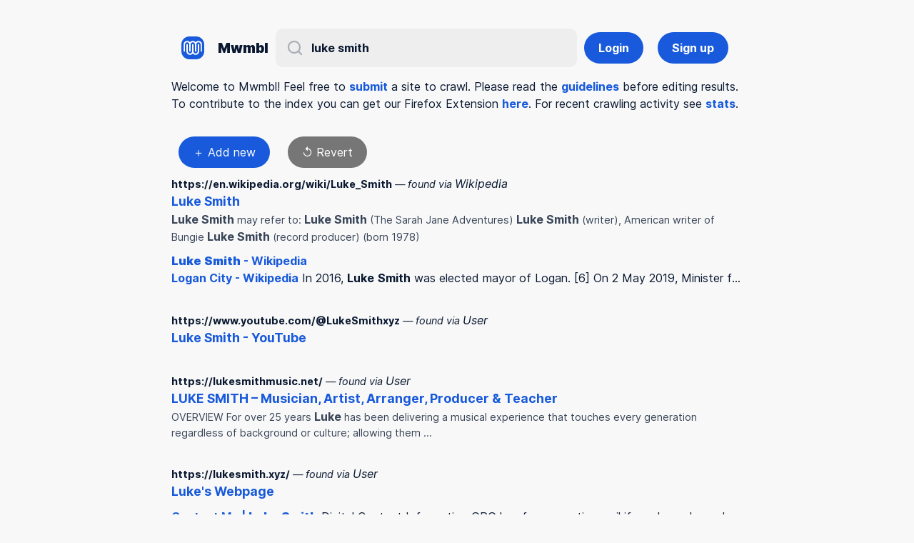

--- FILE ---
content_type: text/html; charset=utf-8
request_url: https://mwmbl.org/?q=luke%20smith
body_size: 6380
content:

<!DOCTYPE html>
<html lang="en">

<head>
  <!-- Metas -->
  <meta charset="UTF-8">
  <meta http-equiv="X-UA-Compatible" content="IE=edge">
  <meta name="viewport" content="width=device-width, initial-scale=1.0">

    <!-- Page title -->
    
  <title>Mwmbl - luke smith</title>
    

  <meta name="description" content="The free, open-source and non-profit search engine.">

  <!-- Favicons -->
  <link rel="icon" href="/static/images/favicon.svg" type="image/svg+xml">

  <!-- Fonts import -->
  <link rel="preload" href="/static/fonts/inter/inter.css" as="style" onload="this.onload=null;this.rel='stylesheet'">
  <noscript>
    <link rel="stylesheet" href="/static/fonts/inter/inter.css">
  </noscript>

  <!-- CSS Stylesheets (this is critical CSS) -->
  <link rel="stylesheet" type="text/css" href="/static/css/reset.css">
  <link rel="stylesheet" type="text/css" href="/static/css/theme.css">
  <link rel="stylesheet" type="text/css" href="/static/css/global.css">

  <!-- Phosphor Icons (https://github.com/phosphor-icons/phosphor-home) -->
  <link rel="preload" href="/static/fonts/phosphor/icons.css" as="style" onload="this.onload=null;this.rel='stylesheet'">
  <noscript>
    <link rel="stylesheet" href="/static/fonts/phosphor/icons.css">
  </noscript>

  <!-- Custom Element Polyfill for Safari -->
  <script src="https://unpkg.com/@ungap/custom-elements" type="module"></script>

  <!-- OpenSearch -->
  <link rel="search" type="application/opensearchdescription+xml" href="/static/opensearch.xml" title="Mwmbl Search">

  <script src="/static/assets/htmx.min.js"></script>

  
</head>

<body>
  <input type="hidden" name="csrfmiddlewaretoken" value="iiE99ILYWz3ka2JJ0LnCdct2G61dfoxi6pnAipnzuKtydXLSj3b91IyegBRRD3Cs">
  <mwmbl-app></mwmbl-app>
    <header class="search-menu compact">
      <a href="/" class="branding">
        <img class="brand-icon" src="/static/images/logo.svg" width="40" height="40" alt="mwmbl logo">
        <span class="brand-title">Mwmbl</span>
      </a>
      <form class="search-bar">
        <i class="ph-magnifying-glass-bold"></i>
        <input
          type='search'
          name='q'
          class='search-bar-input'
          placeholder='Search on Mwmbl...'
          title='Use "CTRL+K" or "/" to focus.'
          autocomplete='off'
          value='luke smith'
          hx-get="/app/home/"
          hx-trigger="keyup changed delay:100ms"
          hx-target=".main"
        >
      </form>
      
        <a class="button" href="/accounts/login/">Login</a>
        <a class="button" href="/accounts/signup/">Sign up</a>
      
    </header>
    <main>
      <div class="main">
        
  <!-- Page title -->
    
  <title>Mwmbl - luke smith</title>
    

<p>Welcome to Mwmbl! Feel free to <a href="/app/domain-submissions/new">submit</a> a site to crawl.
  Please read the <a href="https://book.mwmbl.org/page/curating/">guidelines</a> before editing results.</p>
<p>To contribute to the index you can get our Firefox Extension <a href="https://addons.mozilla.org/en-GB/firefox/addon/mwmbl-web-crawler/">here</a>.
For recent crawling activity see <a href="/stats">stats</a>.</p>
<br>
<div is="mwmbl-add-result" style="display: none">
  <form class="modal-content"
        hx-post="/app/add/"
        hx-target=".main"
        hx-include=".result,[name='csrfmiddlewaretoken']"
        hx-vals='{"query": "luke smith"}'>
    <span class="close">&times;</span>
    <label>
      Enter a URL: <input class="add-result" name="new_url" placeholder="https://something.org">
    </label>
    <input type="submit" class="button" value="Save"/>
  </form>
</div>

  <button class="button curate-add" is="mwmbl-add-button">＋ Add new</button>
  
    <button class="disabled-button" id="revert-button">↺ Revert</button>
  
  
    <ul class='results'>
      
        
<li is="mwmbl-result" class="result">
  
  <input type="hidden" name="url" value="https://en.wikipedia.org/wiki/Luke_Smith" />
  <input type="hidden" name="title" value="Luke Smith" />
  <input type="hidden" name="extract" value="Luke Smith may refer to: Luke Smith (The Sarah Jane Adventures) Luke Smith (writer), American writer of Bungie Luke Smith (record producer) (born 1978)" />
  <input type="hidden" name="score" value="1111111.0" />
  <input type="hidden" name="state" value="10" />
  <div class="result-container first-result">
    
    
      <div class="result-link">
          <a href="https://en.wikipedia.org/wiki/Luke_Smith">
            <p><span class='link'>https://en.wikipedia.org/wiki/Luke_Smith</span> <span class="via">— found via <span class="source">Wikipedia</span></span></p>
            <p class='title'><strong>Luke</strong> <strong>Smith</strong></p>
          </a>
          <p class='extract'><strong>Luke</strong> <strong>Smith</strong> may refer to: <strong>Luke</strong> <strong>Smith</strong> (The Sarah Jane Adventures) <strong>Luke</strong> <strong>Smith</strong> (writer), American writer of Bungie <strong>Luke</strong> <strong>Smith</strong> (record producer) (born 1978)</p>
      </div>
    
  </div>

  <input type="hidden" name="url" value="http://en.wikipedia.org/wiki/Luke_Smith" />
  <input type="hidden" name="title" value="Luke Smith - Wikipedia" />
  <input type="hidden" name="extract" value="" />
  <input type="hidden" name="score" value="0.02564102564102564" />
  <input type="hidden" name="state" value="" />
  <div class="result-container">
    
    
      <div class="result-link-more">
        <a href="http://en.wikipedia.org/wiki/Luke_Smith" class="more"><span class="more-title"><strong>Luke</strong> <strong>Smith</strong> - Wikipedia</span>
          <span class="more-extract"></span></a>
      </div>
    
  </div>

  <input type="hidden" name="url" value="http://en.wikipedia.org/wiki/Logan_City" />
  <input type="hidden" name="title" value="Logan City - Wikipedia" />
  <input type="hidden" name="extract" value="In 2016, Luke Smith was elected mayor of Logan. [6] On 2 May 2019, Minister for Local Government Stirling Hinchliffe sacked the Logan City Council after e…" />
  <input type="hidden" name="score" value="None" />
  <input type="hidden" name="state" value="" />
  <div class="result-container">
    
    
      <div class="result-link-more">
        <a href="http://en.wikipedia.org/wiki/Logan_City" class="more"><span class="more-title">Logan City - Wikipedia</span>
          <span class="more-extract">In 2016, <strong>Luke</strong> <strong>Smith</strong> was elected mayor of Logan. [6] On 2 May 2019, Minister for Local Government Stirling Hinchliffe sacked the Logan City Council after e…</span></a>
      </div>
    
  </div>

</li>

      
        
<li is="mwmbl-result" class="result">
  
  <input type="hidden" name="url" value="https://www.youtube.com/@LukeSmithxyz" />
  <input type="hidden" name="title" value="Luke Smith - YouTube" />
  <input type="hidden" name="extract" value="" />
  <input type="hidden" name="score" value="1111110.0" />
  <input type="hidden" name="state" value="8" />
  <div class="result-container">
    
    
      <div class="result-link">
          <a href="https://www.youtube.com/@LukeSmithxyz">
            <p><span class='link'>https://www.youtube.com/@LukeSmithxyz</span> <span class="via">— found via <span class="source">User</span></span></p>
            <p class='title'><strong>Luke</strong> <strong>Smith</strong> - YouTube</p>
          </a>
          <p class='extract'></p>
      </div>
    
  </div>

</li>

      
        
<li is="mwmbl-result" class="result">
  
  <input type="hidden" name="url" value="https://lukesmithmusic.net/" />
  <input type="hidden" name="title" value="LUKE SMITH – Musician, Artist, Arranger, Producer &amp; Teacher " />
  <input type="hidden" name="extract" value="OVERVIEW For over 25 years Luke has been delivering a musical experience that touches every generation regardless of background or culture; allowing them …" />
  <input type="hidden" name="score" value="1111103.0" />
  <input type="hidden" name="state" value="8" />
  <div class="result-container">
    
    
      <div class="result-link">
          <a href="https://lukesmithmusic.net/">
            <p><span class='link'>https://lukesmithmusic.net/</span> <span class="via">— found via <span class="source">User</span></span></p>
            <p class='title'><strong>LUKE</strong> <strong>SMITH</strong> – Musician, Artist, Arranger, Producer &amp; Teacher </p>
          </a>
          <p class='extract'>OVERVIEW For over 25 years <strong>Luke</strong> has been delivering a musical experience that touches every generation regardless of background or culture; allowing them …</p>
      </div>
    
  </div>

</li>

      
        
<li is="mwmbl-result" class="result">
  
  <input type="hidden" name="url" value="https://lukesmith.xyz/" />
  <input type="hidden" name="title" value="Luke&#x27;s Webpage" />
  <input type="hidden" name="extract" value="" />
  <input type="hidden" name="score" value="0.045454545454545456" />
  <input type="hidden" name="state" value="2" />
  <div class="result-container first-result">
    
    
      <div class="result-link">
          <a href="https://lukesmith.xyz/">
            <p><span class='link'>https://lukesmith.xyz/</span> <span class="via">— found via <span class="source">User</span></span></p>
            <p class='title'><strong>Luke</strong>&#x27;s Webpage</p>
          </a>
          <p class='extract'></p>
      </div>
    
  </div>

  <input type="hidden" name="url" value="https://lukesmith.xyz/contact" />
  <input type="hidden" name="title" value="Contact Me | Luke Smith" />
  <input type="hidden" name="extract" value=" Digital Contact Information GPG key for encrypting mail if you know how, download hereor just run: curl -sL https://lukesmith.xyz/lukesmith.gpg | gpg --i…" />
  <input type="hidden" name="score" value="None" />
  <input type="hidden" name="state" value="" />
  <div class="result-container">
    
    
      <div class="result-link-more">
        <a href="https://lukesmith.xyz/contact" class="more"><span class="more-title">Contact Me | <strong>Luke</strong> <strong>Smith</strong></span>
          <span class="more-extract"> Digital Contact Information GPG key for encrypting mail if you know how, download hereor just run: curl -sL https://<strong>luke</strong><strong>smith</strong>.xyz/<strong>luke</strong><strong>smith</strong>.gpg | gpg --i…</span></a>
      </div>
    
  </div>

  <input type="hidden" name="url" value="https://lukesmith.xyz/tags/science" />
  <input type="hidden" name="title" value="Science | Luke Smith" />
  <input type="hidden" name="extract" value="" />
  <input type="hidden" name="score" value="None" />
  <input type="hidden" name="state" value="" />
  <div class="result-container">
    
    
      <div class="result-link-more">
        <a href="https://lukesmith.xyz/tags/science" class="more"><span class="more-title">Science | <strong>Luke</strong> <strong>Smith</strong></span>
          <span class="more-extract"></span></a>
      </div>
    
  </div>

  <input type="hidden" name="url" value="https://lukesmith.xyz/tags/personal" />
  <input type="hidden" name="title" value="Personal | Luke Smith" />
  <input type="hidden" name="extract" value="" />
  <input type="hidden" name="score" value="None" />
  <input type="hidden" name="state" value="" />
  <div class="result-container">
    
    
      <div class="result-link-more">
        <a href="https://lukesmith.xyz/tags/personal" class="more"><span class="more-title">Personal | <strong>Luke</strong> <strong>Smith</strong></span>
          <span class="more-extract"></span></a>
      </div>
    
  </div>

  <input type="hidden" name="url" value="https://lukesmith.xyz/tags/lifestyle" />
  <input type="hidden" name="title" value="Lifestyle | Luke Smith" />
  <input type="hidden" name="extract" value="" />
  <input type="hidden" name="score" value="None" />
  <input type="hidden" name="state" value="" />
  <div class="result-container">
    
    
      <div class="result-link-more">
        <a href="https://lukesmith.xyz/tags/lifestyle" class="more"><span class="more-title">Lifestyle | <strong>Luke</strong> <strong>Smith</strong></span>
          <span class="more-extract"></span></a>
      </div>
    
  </div>

  <input type="hidden" name="url" value="https://lukesmith.xyz/tags/philosophy" />
  <input type="hidden" name="title" value="Philosophy | Luke Smith" />
  <input type="hidden" name="extract" value="" />
  <input type="hidden" name="score" value="None" />
  <input type="hidden" name="state" value="" />
  <div class="result-container">
    
    
      <div class="result-link-more">
        <a href="https://lukesmith.xyz/tags/philosophy" class="more"><span class="more-title">Philosophy | <strong>Luke</strong> <strong>Smith</strong></span>
          <span class="more-extract"></span></a>
      </div>
    
  </div>

</li>

      
        
<li is="mwmbl-result" class="result">
  
  <input type="hidden" name="url" value="https://medium.com/@lecsmith" />
  <input type="hidden" name="title" value="Luke Smith – Medium" />
  <input type="hidden" name="extract" value="" />
  <input type="hidden" name="score" value="0.03571428571428571" />
  <input type="hidden" name="state" value="" />
  <div class="result-container">
    
    
      <div class="result-link">
          <a href="https://medium.com/@lecsmith">
            <p><span class='link'>https://medium.com/@lecsmith</span> <span class="via">— found via <span class="source">Mwmbl</span></span></p>
            <p class='title'><strong>Luke</strong> <strong>Smith</strong> – Medium</p>
          </a>
          <p class='extract'></p>
      </div>
    
  </div>

</li>

      
        
<li is="mwmbl-result" class="result">
  
  <input type="hidden" name="url" value="https://gitlab.com/lukesmithxyz" />
  <input type="hidden" name="title" value="Luke Smith · GitLab" />
  <input type="hidden" name="extract" value="" />
  <input type="hidden" name="score" value="None" />
  <input type="hidden" name="state" value="" />
  <div class="result-container first-result">
    
    
      <div class="result-link">
          <a href="https://gitlab.com/lukesmithxyz">
            <p><span class='link'>https://gitlab.com/lukesmithxyz</span> <span class="via">— found via <span class="source">Mwmbl</span></span></p>
            <p class='title'><strong>Luke</strong> <strong>Smith</strong> · GitLab</p>
          </a>
          <p class='extract'></p>
      </div>
    
  </div>

  <input type="hidden" name="url" value="https://gitlab.com/lukesmithxyz/grb" />
  <input type="hidden" name="title" value="Luke Smith / grb · GitLab" />
  <input type="hidden" name="extract" value="" />
  <input type="hidden" name="score" value="None" />
  <input type="hidden" name="state" value="" />
  <div class="result-container">
    
    
      <div class="result-link-more">
        <a href="https://gitlab.com/lukesmithxyz/grb" class="more"><span class="more-title"><strong>Luke</strong> <strong>Smith</strong> / grb · GitLab</span>
          <span class="more-extract"></span></a>
      </div>
    
  </div>

  <input type="hidden" name="url" value="https://gitlab.com/lukesmithxyz/kjv" />
  <input type="hidden" name="title" value="Luke Smith / kjv · GitLab" />
  <input type="hidden" name="extract" value="" />
  <input type="hidden" name="score" value="None" />
  <input type="hidden" name="state" value="" />
  <div class="result-container">
    
    
      <div class="result-link-more">
        <a href="https://gitlab.com/lukesmithxyz/kjv" class="more"><span class="more-title"><strong>Luke</strong> <strong>Smith</strong> / kjv · GitLab</span>
          <span class="more-extract"></span></a>
      </div>
    
  </div>

  <input type="hidden" name="url" value="https://gitlab.com/lukesmithxyz/vul" />
  <input type="hidden" name="title" value="Luke Smith / vul · GitLab" />
  <input type="hidden" name="extract" value="" />
  <input type="hidden" name="score" value="None" />
  <input type="hidden" name="state" value="" />
  <div class="result-container">
    
    
      <div class="result-link-more">
        <a href="https://gitlab.com/lukesmithxyz/vul" class="more"><span class="more-title"><strong>Luke</strong> <strong>Smith</strong> / vul · GitLab</span>
          <span class="more-extract"></span></a>
      </div>
    
  </div>

  <input type="hidden" name="url" value="https://gitlab.com/LukeSmithxyz/grb/-/tags" />
  <input type="hidden" name="title" value="Tags · Luke Smith / grb · GitLab" />
  <input type="hidden" name="extract" value="" />
  <input type="hidden" name="score" value="None" />
  <input type="hidden" name="state" value="" />
  <div class="result-container">
    
    
      <div class="result-link-more">
        <a href="https://gitlab.com/LukeSmithxyz/grb/-/tags" class="more"><span class="more-title">Tags · <strong>Luke</strong> <strong>Smith</strong> / grb · GitLab</span>
          <span class="more-extract"></span></a>
      </div>
    
  </div>

  <input type="hidden" name="url" value="https://gitlab.com/LukeSmithxyz/vul/-/tags" />
  <input type="hidden" name="title" value="Tags · Luke Smith / vul · GitLab" />
  <input type="hidden" name="extract" value="" />
  <input type="hidden" name="score" value="None" />
  <input type="hidden" name="state" value="" />
  <div class="result-container">
    
    
      <div class="result-link-more">
        <a href="https://gitlab.com/LukeSmithxyz/vul/-/tags" class="more"><span class="more-title">Tags · <strong>Luke</strong> <strong>Smith</strong> / vul · GitLab</span>
          <span class="more-extract"></span></a>
      </div>
    
  </div>

  <input type="hidden" name="url" value="https://gitlab.com/LukeSmithxyz/kjv/-/tags" />
  <input type="hidden" name="title" value="Tags · Luke Smith / kjv · GitLab" />
  <input type="hidden" name="extract" value="" />
  <input type="hidden" name="score" value="0.023809523809523808" />
  <input type="hidden" name="state" value="" />
  <div class="result-container">
    
    
      <div class="result-link-more">
        <a href="https://gitlab.com/LukeSmithxyz/kjv/-/tags" class="more"><span class="more-title">Tags · <strong>Luke</strong> <strong>Smith</strong> / kjv · GitLab</span>
          <span class="more-extract"></span></a>
      </div>
    
  </div>

  <input type="hidden" name="url" value="https://gitlab.com/LukeSmithxyz/grb/-/branches" />
  <input type="hidden" name="title" value="Branches · Luke Smith / grb · GitLab" />
  <input type="hidden" name="extract" value="" />
  <input type="hidden" name="score" value="None" />
  <input type="hidden" name="state" value="" />
  <div class="result-container">
    
    
      <div class="result-link-more">
        <a href="https://gitlab.com/LukeSmithxyz/grb/-/branches" class="more"><span class="more-title">Branches · <strong>Luke</strong> <strong>Smith</strong> / grb · GitLab</span>
          <span class="more-extract"></span></a>
      </div>
    
  </div>

  <input type="hidden" name="url" value="https://gitlab.com/LukeSmithxyz/vul/-/branches" />
  <input type="hidden" name="title" value="Branches · Luke Smith / vul · GitLab" />
  <input type="hidden" name="extract" value="" />
  <input type="hidden" name="score" value="None" />
  <input type="hidden" name="state" value="" />
  <div class="result-container">
    
    
      <div class="result-link-more">
        <a href="https://gitlab.com/LukeSmithxyz/vul/-/branches" class="more"><span class="more-title">Branches · <strong>Luke</strong> <strong>Smith</strong> / vul · GitLab</span>
          <span class="more-extract"></span></a>
      </div>
    
  </div>

</li>

      
        
<li is="mwmbl-result" class="result">
  
  <input type="hidden" name="url" value="https://www.techdirt.com/tag/luke-smith/" />
  <input type="hidden" name="title" value="Luke smith stories at Techdirt." />
  <input type="hidden" name="extract" value=" from the quadruple-dipping dept Bungie, creators of the hit game Destiny, is going through a bit of a rough stretch. Whereas Witcher 3 creators CD Projek…" />
  <input type="hidden" name="score" value="0.025" />
  <input type="hidden" name="state" value="" />
  <div class="result-container">
    
    
      <div class="result-link">
          <a href="https://www.techdirt.com/tag/luke-smith/">
            <p><span class='link'>https://www.techdirt.com/tag/luke-smith/</span> <span class="via">— found via <span class="source">Mwmbl</span></span></p>
            <p class='title'><strong>Luke</strong> <strong>smith</strong> stories at Techdirt.</p>
          </a>
          <p class='extract'> from the quadruple-dipping dept Bungie, creators of the hit game Destiny, is going through a bit of a rough stretch. Whereas Witcher 3 creators CD Projek…</p>
      </div>
    
  </div>

</li>

      
        
<li is="mwmbl-result" class="result">
  
  <input type="hidden" name="url" value="https://www.motherjones.com/author/luke-smith/" />
  <input type="hidden" name="title" value="Luke Smith – Mother Jones" />
  <input type="hidden" name="extract" value="" />
  <input type="hidden" name="score" value="None" />
  <input type="hidden" name="state" value="" />
  <div class="result-container">
    
    
      <div class="result-link">
          <a href="https://www.motherjones.com/author/luke-smith/">
            <p><span class='link'>https://www.motherjones.com/author/luke-smith/</span> <span class="via">— found via <span class="source">Mwmbl</span></span></p>
            <p class='title'><strong>Luke</strong> <strong>Smith</strong> – Mother Jones</p>
          </a>
          <p class='extract'></p>
      </div>
    
  </div>

</li>

      
        
<li is="mwmbl-result" class="result">
  
  <input type="hidden" name="url" value="https://stackoverflow.com/users/5556/" />
  <input type="hidden" name="title" value="User Luke Smith - Stack Overflow" />
  <input type="hidden" name="extract" value="" />
  <input type="hidden" name="score" value="None" />
  <input type="hidden" name="state" value="" />
  <div class="result-container">
    
    
      <div class="result-link">
          <a href="https://stackoverflow.com/users/5556/">
            <p><span class='link'>https://stackoverflow.com/users/5556/</span> <span class="via">— found via <span class="source">Mwmbl</span></span></p>
            <p class='title'>User <strong>Luke</strong> <strong>Smith</strong> - Stack Overflow</p>
          </a>
          <p class='extract'></p>
      </div>
    
  </div>

</li>

      
        
<li is="mwmbl-result" class="result">
  
  <input type="hidden" name="url" value="https://superuser.com/users/81267/" />
  <input type="hidden" name="title" value="User Luke Smith - Super User" />
  <input type="hidden" name="extract" value="" />
  <input type="hidden" name="score" value="None" />
  <input type="hidden" name="state" value="" />
  <div class="result-container">
    
    
      <div class="result-link">
          <a href="https://superuser.com/users/81267/">
            <p><span class='link'>https://superuser.com/users/81267/</span> <span class="via">— found via <span class="source">Mwmbl</span></span></p>
            <p class='title'>User <strong>Luke</strong> <strong>Smith</strong> - Super User</p>
          </a>
          <p class='extract'></p>
      </div>
    
  </div>

</li>

      
        
<li is="mwmbl-result" class="result">
  
  <input type="hidden" name="url" value="https://serverfault.com/users/1195/" />
  <input type="hidden" name="title" value="User Luke Smith - Server Fault" />
  <input type="hidden" name="extract" value="" />
  <input type="hidden" name="score" value="None" />
  <input type="hidden" name="state" value="" />
  <div class="result-container">
    
    
      <div class="result-link">
          <a href="https://serverfault.com/users/1195/">
            <p><span class='link'>https://serverfault.com/users/1195/</span> <span class="via">— found via <span class="source">Mwmbl</span></span></p>
            <p class='title'>User <strong>Luke</strong> <strong>Smith</strong> - Server Fault</p>
          </a>
          <p class='extract'></p>
      </div>
    
  </div>

</li>

      
        
<li is="mwmbl-result" class="result">
  
  <input type="hidden" name="url" value="https://genius.com/artists/Luke-smith" />
  <input type="hidden" name="title" value="Luke Smith Lyrics, Songs, and Albums | Genius" />
  <input type="hidden" name="extract" value="" />
  <input type="hidden" name="score" value="0.02702702702702703" />
  <input type="hidden" name="state" value="" />
  <div class="result-container">
    
    
      <div class="result-link">
          <a href="https://genius.com/artists/Luke-smith">
            <p><span class='link'>https://genius.com/artists/Luke-smith</span> <span class="via">— found via <span class="source">Mwmbl</span></span></p>
            <p class='title'><strong>Luke</strong> <strong>Smith</strong> Lyrics, Songs, and Albums | Genius</p>
          </a>
          <p class='extract'></p>
      </div>
    
  </div>

</li>

      
        
<li is="mwmbl-result" class="result">
  
  <input type="hidden" name="url" value="https://www.mcvuk.com/tag/luke-smith/" />
  <input type="hidden" name="title" value="luke smith Archives - MCV/DEVELOP" />
  <input type="hidden" name="extract" value="" />
  <input type="hidden" name="score" value="0.02702702702702703" />
  <input type="hidden" name="state" value="" />
  <div class="result-container">
    
    
      <div class="result-link">
          <a href="https://www.mcvuk.com/tag/luke-smith/">
            <p><span class='link'>https://www.mcvuk.com/tag/luke-smith/</span> <span class="via">— found via <span class="source">Mwmbl</span></span></p>
            <p class='title'><strong>luke</strong> <strong>smith</strong> Archives - MCV/DEVELOP</p>
          </a>
          <p class='extract'></p>
      </div>
    
  </div>

</li>

      
        
<li is="mwmbl-result" class="result">
  
  <input type="hidden" name="url" value="https://meta.stackexchange.com/users/5556/" />
  <input type="hidden" name="title" value="User Luke Smith - Meta Stack Exchange" />
  <input type="hidden" name="extract" value="" />
  <input type="hidden" name="score" value="None" />
  <input type="hidden" name="state" value="" />
  <div class="result-container">
    
    
      <div class="result-link">
          <a href="https://meta.stackexchange.com/users/5556/">
            <p><span class='link'>https://meta.stackexchange.com/users/5556/</span> <span class="via">— found via <span class="source">Mwmbl</span></span></p>
            <p class='title'>User <strong>Luke</strong> <strong>Smith</strong> - Meta Stack Exchange</p>
          </a>
          <p class='extract'></p>
      </div>
    
  </div>

</li>

      
        
<li is="mwmbl-result" class="result">
  
  <input type="hidden" name="url" value="https://techrights.org/o/2021/05/16/luke-smith-on-freesw/" />
  <input type="hidden" name="title" value="Luke Smith on Why Free Software Matters and &#x27;Open Source&#x27; is Mea…" />
  <input type="hidden" name="extract" value="" />
  <input type="hidden" name="score" value="None" />
  <input type="hidden" name="state" value="" />
  <div class="result-container">
    
    
      <div class="result-link">
          <a href="https://techrights.org/o/2021/05/16/luke-smith-on-freesw/">
            <p><span class='link'>https://techrights.org/o/2021/05/16/luke-smith-on-freesw/</span> <span class="via">— found via <span class="source">Mwmbl</span></span></p>
            <p class='title'><strong>Luke</strong> <strong>Smith</strong> on Why Free Software Matters and &#x27;Open Source&#x27; is Mea…</p>
          </a>
          <p class='extract'></p>
      </div>
    
  </div>

</li>

      
        
<li is="mwmbl-result" class="result">
  
  <input type="hidden" name="url" value="https://hothardware.com/tags/luke-smith" />
  <input type="hidden" name="title" value="ITEMS TAGGED WITH LUKE SMITH | HotHardware" />
  <input type="hidden" name="extract" value=" Items tagged with luke smith Destiny 2’s Beyond Light expansion introduced something entirely new to the game -- a darkness subclass dubbed Stasis. Stasi…" />
  <input type="hidden" name="score" value="None" />
  <input type="hidden" name="state" value="" />
  <div class="result-container">
    
    
      <div class="result-link">
          <a href="https://hothardware.com/tags/luke-smith">
            <p><span class='link'>https://hothardware.com/tags/luke-smith</span> <span class="via">— found via <span class="source">Mwmbl</span></span></p>
            <p class='title'>ITEMS TAGGED WITH <strong>LUKE</strong> <strong>SMITH</strong> | HotHardware</p>
          </a>
          <p class='extract'> Items tagged with <strong>luke</strong> <strong>smith</strong> Destiny 2’s Beyond Light expansion introduced something entirely new to the game -- a darkness subclass dubbed Stasis. Stasi…</p>
      </div>
    
  </div>

</li>

      
        
<li is="mwmbl-result" class="result">
  
  <input type="hidden" name="url" value="https://gab.com/lukesmith" />
  <input type="hidden" name="title" value="Luke Smith (@lukesmith) · Gab.com - Gab Social" />
  <input type="hidden" name="extract" value="" />
  <input type="hidden" name="score" value="0.04" />
  <input type="hidden" name="state" value="" />
  <div class="result-container">
    
    
      <div class="result-link">
          <a href="https://gab.com/lukesmith">
            <p><span class='link'>https://gab.com/lukesmith</span> <span class="via">— found via <span class="source">Mwmbl</span></span></p>
            <p class='title'><strong>Luke</strong> <strong>Smith</strong> (@<strong>luke</strong><strong>smith</strong>) · Gab.com - Gab Social</p>
          </a>
          <p class='extract'></p>
      </div>
    
  </div>

</li>

      
        
<li is="mwmbl-result" class="result">
  
  <input type="hidden" name="url" value="https://wip.co/@lukezsmith" />
  <input type="hidden" name="title" value="Luke Smith / WIP" />
  <input type="hidden" name="extract" value="" />
  <input type="hidden" name="score" value="None" />
  <input type="hidden" name="state" value="" />
  <div class="result-container">
    
    
      <div class="result-link">
          <a href="https://wip.co/@lukezsmith">
            <p><span class='link'>https://wip.co/@lukezsmith</span> <span class="via">— found via <span class="source">Mwmbl</span></span></p>
            <p class='title'><strong>Luke</strong> <strong>Smith</strong> / WIP</p>
          </a>
          <p class='extract'></p>
      </div>
    
  </div>

</li>

      
        
<li is="mwmbl-result" class="result">
  
  <input type="hidden" name="url" value="https://rawg.io/creators/luke-smith" />
  <input type="hidden" name="title" value="Luke Smith - director, producer, designer • RAWG" />
  <input type="hidden" name="extract" value=" Luke Smith Luke Smith is a games director, producer and designer who started the games industry career in 1900. Since then, Smith has been working with A…" />
  <input type="hidden" name="score" value="0.02857142857142857" />
  <input type="hidden" name="state" value="" />
  <div class="result-container">
    
    
      <div class="result-link">
          <a href="https://rawg.io/creators/luke-smith">
            <p><span class='link'>https://rawg.io/creators/luke-smith</span> <span class="via">— found via <span class="source">Mwmbl</span></span></p>
            <p class='title'><strong>Luke</strong> <strong>Smith</strong> - director, producer, designer • RAWG</p>
          </a>
          <p class='extract'> <strong>Luke</strong> <strong>Smith</strong> <strong>Luke</strong> <strong>Smith</strong> is a games director, producer and designer who started the games industry career in 1900. Since then, <strong>Smith</strong> has been working with A…</p>
      </div>
    
  </div>

</li>

      
        
<li is="mwmbl-result" class="result">
  
  <input type="hidden" name="url" value="http://ag.ru/creators/luke-smith" />
  <input type="hidden" name="title" value="Luke Smith - режиссёр, продюсер, дизайнер" />
  <input type="hidden" name="extract" value="" />
  <input type="hidden" name="score" value="0.03125" />
  <input type="hidden" name="state" value="" />
  <div class="result-container">
    
    
      <div class="result-link">
          <a href="http://ag.ru/creators/luke-smith">
            <p><span class='link'>http://ag.ru/creators/luke-smith</span> <span class="via">— found via <span class="source">Mwmbl</span></span></p>
            <p class='title'><strong>Luke</strong> <strong>Smith</strong> - режиссёр, продюсер, дизайнер</p>
          </a>
          <p class='extract'></p>
      </div>
    
  </div>

</li>

      
        
<li is="mwmbl-result" class="result">
  
  <input type="hidden" name="url" value="http://www.halopedia.org/Luke_Smith" />
  <input type="hidden" name="title" value="Luke Smith - Halopedia, the Halo wiki" />
  <input type="hidden" name="extract" value=" Luke Smith, also known as lukems on Bungie.net, is a lead artist working for Bungie, and a former community writer. He was originally a video game journa…" />
  <input type="hidden" name="score" value="None" />
  <input type="hidden" name="state" value="" />
  <div class="result-container">
    
    
      <div class="result-link">
          <a href="http://www.halopedia.org/Luke_Smith">
            <p><span class='link'>http://www.halopedia.org/Luke_Smith</span> <span class="via">— found via <span class="source">Mwmbl</span></span></p>
            <p class='title'><strong>Luke</strong> <strong>Smith</strong> - Halopedia, the Halo wiki</p>
          </a>
          <p class='extract'> <strong>Luke</strong> <strong>Smith</strong>, also known as <strong>luke</strong>ms on Bungie.net, is a lead artist working for Bungie, and a former community writer. He was originally a video game journa…</p>
      </div>
    
  </div>

</li>

      
        
<li is="mwmbl-result" class="result">
  
  <input type="hidden" name="url" value="https://www.doctor.com/Luke-Smith-3" />
  <input type="hidden" name="title" value="Luke Smith - Lebanon, OR - Student | Doctor.com" />
  <input type="hidden" name="extract" value=" Request a Free Demo Or Call Now (888) 666-8161 Thank you! We&#x27;re currently processing your request and we&#x27;ll be in touch soon.
For a faster response, plea…" />
  <input type="hidden" name="score" value="0.02857142857142857" />
  <input type="hidden" name="state" value="" />
  <div class="result-container">
    
    
      <div class="result-link">
          <a href="https://www.doctor.com/Luke-Smith-3">
            <p><span class='link'>https://www.doctor.com/Luke-Smith-3</span> <span class="via">— found via <span class="source">Mwmbl</span></span></p>
            <p class='title'><strong>Luke</strong> <strong>Smith</strong> - Lebanon, OR - Student | Doctor.com</p>
          </a>
          <p class='extract'> Request a Free Demo Or Call Now (888) 666-8161 Thank you! We&#x27;re currently processing your request and we&#x27;ll be in touch soon.
For a faster response, plea…</p>
      </div>
    
  </div>

</li>

      
        
<li is="mwmbl-result" class="result">
  
  <input type="hidden" name="url" value="http://qz.com/author/qz-lukeryan" />
  <input type="hidden" name="title" value="Luke Ryan" />
  <input type="hidden" name="extract" value=" Luke Ryan is a Melbourne-based writer, comedian, and man about town. His work has appeared in Best Australian Essays, the Guardian, Smith Journal, Pallet…" />
  <input type="hidden" name="score" value="None" />
  <input type="hidden" name="state" value="" />
  <div class="result-container">
    
    
      <div class="result-link">
          <a href="http://qz.com/author/qz-lukeryan">
            <p><span class='link'>http://qz.com/author/qz-lukeryan</span> <span class="via">— found via <span class="source">Mwmbl</span></span></p>
            <p class='title'><strong>Luke</strong> Ryan</p>
          </a>
          <p class='extract'> <strong>Luke</strong> Ryan is a Melbourne-based writer, comedian, and man about town. His work has appeared in Best Australian Essays, the Guardian, <strong>Smith</strong> Journal, Pallet…</p>
      </div>
    
  </div>

</li>

      
        
<li is="mwmbl-result" class="result">
  
  <input type="hidden" name="url" value="http://opencollective.com/luke-smith" />
  <input type="hidden" name="title" value="Luke Smith - Open Collective" />
  <input type="hidden" name="extract" value="" />
  <input type="hidden" name="score" value="None" />
  <input type="hidden" name="state" value="" />
  <div class="result-container">
    
    
      <div class="result-link">
          <a href="http://opencollective.com/luke-smith">
            <p><span class='link'>http://opencollective.com/luke-smith</span> <span class="via">— found via <span class="source">Mwmbl</span></span></p>
            <p class='title'><strong>Luke</strong> <strong>Smith</strong> - Open Collective</p>
          </a>
          <p class='extract'></p>
      </div>
    
  </div>

</li>

      
        
<li is="mwmbl-result" class="result">
  
  <input type="hidden" name="url" value="https://wyofile.com/tag/luke-smith/" />
  <input type="hidden" name="title" value="Luke Smith | WyoFile" />
  <input type="hidden" name="extract" value=" To provide the best experiences, we use technologies like cookies to store and/or access device information. Consenting to these technologies will allow …" />
  <input type="hidden" name="score" value="0.02857142857142857" />
  <input type="hidden" name="state" value="" />
  <div class="result-container">
    
    
      <div class="result-link">
          <a href="https://wyofile.com/tag/luke-smith/">
            <p><span class='link'>https://wyofile.com/tag/luke-smith/</span> <span class="via">— found via <span class="source">Mwmbl</span></span></p>
            <p class='title'><strong>Luke</strong> <strong>Smith</strong> | WyoFile</p>
          </a>
          <p class='extract'> To provide the best experiences, we use technologies like cookies to store and/or access device information. Consenting to these technologies will allow …</p>
      </div>
    
  </div>

</li>

      
        
<li is="mwmbl-result" class="result">
  
  <input type="hidden" name="url" value="http://halo.wikia.com/wiki/Luke_Smith" />
  <input type="hidden" name="title" value="Luke Smith | Halo Alpha | Fandom" />
  <input type="hidden" name="extract" value="Luke Smith is a lead artist working for Bungie , and a former community writer. He was originally a video game journalist, working at Kotaku and 1up.com, …" />
  <input type="hidden" name="score" value="0.02702702702702703" />
  <input type="hidden" name="state" value="" />
  <div class="result-container">
    
    
      <div class="result-link">
          <a href="http://halo.wikia.com/wiki/Luke_Smith">
            <p><span class='link'>http://halo.wikia.com/wiki/Luke_Smith</span> <span class="via">— found via <span class="source">Mwmbl</span></span></p>
            <p class='title'><strong>Luke</strong> <strong>Smith</strong> | Halo Alpha | Fandom</p>
          </a>
          <p class='extract'><strong>Luke</strong> <strong>Smith</strong> is a lead artist working for Bungie , and a former community writer. He was originally a video game journalist, working at Kotaku and 1up.com, …</p>
      </div>
    
  </div>

</li>

      
        
<li is="mwmbl-result" class="result">
  
  <input type="hidden" name="url" value="http://doctorwhoworlduk.com/luke" />
  <input type="hidden" name="title" value="Luke Smith | Doctor Who World" />
  <input type="hidden" name="extract" value=" The Bane’s invasion of Earth depended on getting as many people as possible under their control. Their strategy was to use a Bane secretedition as an ing…" />
  <input type="hidden" name="score" value="0.03125" />
  <input type="hidden" name="state" value="" />
  <div class="result-container">
    
    
      <div class="result-link">
          <a href="http://doctorwhoworlduk.com/luke">
            <p><span class='link'>http://doctorwhoworlduk.com/luke</span> <span class="via">— found via <span class="source">Mwmbl</span></span></p>
            <p class='title'><strong>Luke</strong> <strong>Smith</strong> | Doctor Who World</p>
          </a>
          <p class='extract'> The Bane’s invasion of Earth depended on getting as many people as possible under their control. Their strategy was to use a Bane secretedition as an ing…</p>
      </div>
    
  </div>

</li>

      
        
<li is="mwmbl-result" class="result">
  
  <input type="hidden" name="url" value="http://www.last.fm/music/Luke+Smith" />
  <input type="hidden" name="title" value="Luke Smith music, videos, stats, and photos | Last.fm" />
  <input type="hidden" name="extract" value="" />
  <input type="hidden" name="score" value="0.02857142857142857" />
  <input type="hidden" name="state" value="" />
  <div class="result-container">
    
    
      <div class="result-link">
          <a href="http://www.last.fm/music/Luke+Smith">
            <p><span class='link'>http://www.last.fm/music/Luke+Smith</span> <span class="via">— found via <span class="source">Mwmbl</span></span></p>
            <p class='title'><strong>Luke</strong> <strong>Smith</strong> music, videos, stats, and photos | Last.fm</p>
          </a>
          <p class='extract'></p>
      </div>
    
  </div>

</li>

      
        
<li is="mwmbl-result" class="result">
  
  <input type="hidden" name="url" value="https://gameranx.com/tag/luke-smith/" />
  <input type="hidden" name="title" value="Luke Smith Archives - Gameranx" />
  <input type="hidden" name="extract" value="" />
  <input type="hidden" name="score" value="0.027777777777777776" />
  <input type="hidden" name="state" value="" />
  <div class="result-container">
    
    
      <div class="result-link">
          <a href="https://gameranx.com/tag/luke-smith/">
            <p><span class='link'>https://gameranx.com/tag/luke-smith/</span> <span class="via">— found via <span class="source">Mwmbl</span></span></p>
            <p class='title'><strong>Luke</strong> <strong>Smith</strong> Archives - Gameranx</p>
          </a>
          <p class='extract'></p>
      </div>
    
  </div>

</li>

      
        
<li is="mwmbl-result" class="result">
  
  <input type="hidden" name="url" value="https://tilde.news/t/Luke%20Smith" />
  <input type="hidden" name="title" value="Luke Smith -  | tilde news" />
  <input type="hidden" name="extract" value="" />
  <input type="hidden" name="score" value="0.030303030303030304" />
  <input type="hidden" name="state" value="" />
  <div class="result-container">
    
    
      <div class="result-link">
          <a href="https://tilde.news/t/Luke%20Smith">
            <p><span class='link'>https://tilde.news/t/Luke%20Smith</span> <span class="via">— found via <span class="source">Mwmbl</span></span></p>
            <p class='title'><strong>Luke</strong> <strong>Smith</strong> -  | tilde news</p>
          </a>
          <p class='extract'></p>
      </div>
    
  </div>

</li>

      
        
<li is="mwmbl-result" class="result">
  
  <input type="hidden" name="url" value="http://www.destinypedia.com/Luke_Smith" />
  <input type="hidden" name="title" value="Luke Smith - Destinypedia, the Destiny wiki" />
  <input type="hidden" name="extract" value=" Luke Smith Luke Smith was the design lead for Destiny and the game director of Destiny 2.[1] Before working at Bungie, Smith was a news editor for 1UP an…" />
  <input type="hidden" name="score" value="0.02631578947368421" />
  <input type="hidden" name="state" value="" />
  <div class="result-container">
    
    
      <div class="result-link">
          <a href="http://www.destinypedia.com/Luke_Smith">
            <p><span class='link'>http://www.destinypedia.com/Luke_Smith</span> <span class="via">— found via <span class="source">Mwmbl</span></span></p>
            <p class='title'><strong>Luke</strong> <strong>Smith</strong> - Destinypedia, the Destiny wiki</p>
          </a>
          <p class='extract'> <strong>Luke</strong> <strong>Smith</strong> <strong>Luke</strong> <strong>Smith</strong> was the design lead for Destiny and the game director of Destiny 2.[1] Before working at Bungie, <strong>Smith</strong> was a news editor for 1UP an…</p>
      </div>
    
  </div>

</li>

      
        
<li is="mwmbl-result" class="result">
  
  <input type="hidden" name="url" value="http://www.modelmayhem.com/2759118" />
  <input type="hidden" name="title" value="Luke Smith Royal Male Model Profile - Tacoma, Washington, US - 6…" />
  <input type="hidden" name="extract" value=" Disclaimer: All casting calls on our site are posted by third parties and not by us. We are not a talent agency and we do not endorse or recommend any ag…" />
  <input type="hidden" name="score" value="0.029411764705882353" />
  <input type="hidden" name="state" value="" />
  <div class="result-container">
    
    
      <div class="result-link">
          <a href="http://www.modelmayhem.com/2759118">
            <p><span class='link'>http://www.modelmayhem.com/2759118</span> <span class="via">— found via <span class="source">Mwmbl</span></span></p>
            <p class='title'><strong>Luke</strong> <strong>Smith</strong> Royal Male Model Profile - Tacoma, Washington, US - 6…</p>
          </a>
          <p class='extract'> Disclaimer: All casting calls on our site are posted by third parties and not by us. We are not a talent agency and we do not endorse or recommend any ag…</p>
      </div>
    
  </div>

</li>

      
        
<li is="mwmbl-result" class="result">
  
  <input type="hidden" name="url" value="https://wikidata.org/wiki/Q3057478" />
  <input type="hidden" name="title" value="Luke Smith - Wikidata" />
  <input type="hidden" name="extract" value="" />
  <input type="hidden" name="score" value="0.029411764705882353" />
  <input type="hidden" name="state" value="" />
  <div class="result-container">
    
    
      <div class="result-link">
          <a href="https://wikidata.org/wiki/Q3057478">
            <p><span class='link'>https://wikidata.org/wiki/Q3057478</span> <span class="via">— found via <span class="source">Mwmbl</span></span></p>
            <p class='title'><strong>Luke</strong> <strong>Smith</strong> - Wikidata</p>
          </a>
          <p class='extract'></p>
      </div>
    
  </div>

</li>

      
        
<li is="mwmbl-result" class="result">
  
  <input type="hidden" name="url" value="http://fanlore.org/wiki/Luke_Smith" />
  <input type="hidden" name="title" value="Luke Smith - Fanlore" />
  <input type="hidden" name="extract" value=" According to Russell T Davies, had the show not prematurely ended due to Elisabeth Sladen&#x27;s death, Luke would&#x27;ve been revealed to be gay. In the webcast …" />
  <input type="hidden" name="score" value="0.029411764705882353" />
  <input type="hidden" name="state" value="" />
  <div class="result-container">
    
    
      <div class="result-link">
          <a href="http://fanlore.org/wiki/Luke_Smith">
            <p><span class='link'>http://fanlore.org/wiki/Luke_Smith</span> <span class="via">— found via <span class="source">Mwmbl</span></span></p>
            <p class='title'><strong>Luke</strong> <strong>Smith</strong> - Fanlore</p>
          </a>
          <p class='extract'> According to Russell T Davies, had the show not prematurely ended due to Elisabeth Sladen&#x27;s death, <strong>Luke</strong> would&#x27;ve been revealed to be gay. In the webcast …</p>
      </div>
    
  </div>

</li>

      
        
<li is="mwmbl-result" class="result">
  
  <input type="hidden" name="url" value="https://www.uktech.news/tag/luke-smith" />
  <input type="hidden" name="title" value="Luke Smith Archives - UKTN" />
  <input type="hidden" name="extract" value=" To provide the best experiences, we and our partners use technologies like cookies to store and/or access device information. Consenting to these technol…" />
  <input type="hidden" name="score" value="None" />
  <input type="hidden" name="state" value="" />
  <div class="result-container">
    
    
      <div class="result-link">
          <a href="https://www.uktech.news/tag/luke-smith">
            <p><span class='link'>https://www.uktech.news/tag/luke-smith</span> <span class="via">— found via <span class="source">Mwmbl</span></span></p>
            <p class='title'><strong>Luke</strong> <strong>Smith</strong> Archives - UKTN</p>
          </a>
          <p class='extract'> To provide the best experiences, we and our partners use technologies like cookies to store and/or access device information. Consenting to these technol…</p>
      </div>
    
  </div>

</li>

      
        
<li is="mwmbl-result" class="result">
  
  <input type="hidden" name="url" value="https://mmofallout.com/tag/luke-smith/" />
  <input type="hidden" name="title" value="Luke Smith – MMO Fallout" />
  <input type="hidden" name="extract" value=" Destiny’s upcoming Taken King DLC is quickly becoming a PR disaster for Bungie who, considering their recent interview with Eurogamer, aren’t doing a who…" />
  <input type="hidden" name="score" value="0.02631578947368421" />
  <input type="hidden" name="state" value="" />
  <div class="result-container">
    
    
      <div class="result-link">
          <a href="https://mmofallout.com/tag/luke-smith/">
            <p><span class='link'>https://mmofallout.com/tag/luke-smith/</span> <span class="via">— found via <span class="source">Mwmbl</span></span></p>
            <p class='title'><strong>Luke</strong> <strong>Smith</strong> – MMO Fallout</p>
          </a>
          <p class='extract'> Destiny’s upcoming Taken King DLC is quickly becoming a PR disaster for Bungie who, considering their recent interview with Eurogamer, aren’t doing a who…</p>
      </div>
    
  </div>

</li>

      
        
<li is="mwmbl-result" class="result">
  
  <input type="hidden" name="url" value="https://mcvuk.com/tag/luke-smith/feed/" />
  <input type="hidden" name="title" value="luke smith – MCV/DEVELOP" />
  <input type="hidden" name="extract" value="" />
  <input type="hidden" name="score" value="0.02631578947368421" />
  <input type="hidden" name="state" value="" />
  <div class="result-container">
    
    
      <div class="result-link">
          <a href="https://mcvuk.com/tag/luke-smith/feed/">
            <p><span class='link'>https://mcvuk.com/tag/luke-smith/feed/</span> <span class="via">— found via <span class="source">Mwmbl</span></span></p>
            <p class='title'><strong>luke</strong> <strong>smith</strong> – MCV/DEVELOP</p>
          </a>
          <p class='extract'></p>
      </div>
    
  </div>

</li>

      
    </ul>
  


      </div>
    </main>
  <div class="footer">
    <ul class="footer-list">
      
        <li class="footer-item">
          <a href="https://opencollective.com/mwmbl" class="footer-link" target="__blank">
            <i class="ph-currency-dollar-bold"></i>
            <span>Donate</span>
          </a>
        </li>
      
        <li class="footer-item">
          <a href="https://matrix.to/#/#mwmbl:matrix.org" class="footer-link" target="__blank">
            <i class="ph-chat-circle-text-bold"></i>
            <span>Matrix</span>
          </a>
        </li>
      
        <li class="footer-item">
          <a href="https://book.mwmbl.org" class="footer-link" target="__blank">
            <i class="ph-book-bold"></i>
            <span>Book</span>
          </a>
        </li>
      
        <li class="footer-item">
          <a href="https://blog.mwmbl.org" class="footer-link" target="__blank">
            <i class="ph-browser-bold"></i>
            <span>Blog</span>
          </a>
        </li>
      
        <li class="footer-item">
          <a href="https://github.com/mwmbl/mwmbl" class="footer-link" target="__blank">
            <i class="ph-github-logo-bold"></i>
            <span>GitHub</span>
          </a>
        </li>
      
        <li class="footer-item">
          <a href="https://www.youtube.com/@mwmbl" class="footer-link" target="__blank">
            <i class="ph-youtube-logo-bold"></i>
            <span>YouTube</span>
          </a>
        </li>
      
        <li class="footer-item">
          <a href="https://discord.gg/2BGSUYFdkD" class="footer-link" target="__blank">
            <i class="ph-discord-logo-bold"></i>
            <span>Discord</span>
          </a>
        </li>
      
    </ul>
    <p class="footer-terms"><a href="/static/data-privacy/">Data Privacy</a> | <a href="/static/terms-and-conditions/">Terms and Conditions</a></p>
  </div>
<script type="module" crossorigin="" src="/static/assets/index.7fcade45.js"></script>
<link href="/static/assets/modulepreload-polyfill.c7c6310f.js" type="text/javascript" crossorigin="anonymous" rel="modulepreload" as="script" />
<script nomodule="" crossorigin="" src="/static/assets/polyfills-legacy.b70fb96a.js"></script>
<script nomodule="" crossorigin="" src="/static/assets/index-legacy.6fdf06ff.js"></script>
</body>

</html>

--- FILE ---
content_type: text/css
request_url: https://mwmbl.org/static/fonts/inter/inter.css
body_size: 1194
content:
@font-face {
  font-family: 'Inter';
  font-style:  normal;
  font-weight: 400;
  font-display: swap;
  src: url("Inter-Regular.woff2?v=3.19") format("woff2"),
       url("Inter-Regular.woff?v=3.19") format("woff");
}
@font-face {
  font-family: 'Inter';
  font-style:  italic;
  font-weight: 400;
  font-display: swap;
  src: url("Inter-Italic.woff2?v=3.19") format("woff2"),
       url("Inter-Italic.woff?v=3.19") format("woff");
}

@font-face {
  font-family: 'Inter';
  font-style:  normal;
  font-weight: 700;
  font-display: swap;
  src: url("Inter-Bold.woff2?v=3.19") format("woff2"),
       url("Inter-Bold.woff?v=3.19") format("woff");
}
@font-face {
  font-family: 'Inter';
  font-style:  italic;
  font-weight: 700;
  font-display: swap;
  src: url("Inter-BoldItalic.woff2?v=3.19") format("woff2"),
       url("Inter-BoldItalic.woff?v=3.19") format("woff");
}

@font-face {
  font-family: 'Inter';
  font-style:  normal;
  font-weight: 900;
  font-display: swap;
  src: url("Inter-Black.woff2?v=3.19") format("woff2"),
       url("Inter-Black.woff?v=3.19") format("woff");
}
@font-face {
  font-family: 'Inter';
  font-style:  italic;
  font-weight: 900;
  font-display: swap;
  src: url("Inter-BlackItalic.woff2?v=3.19") format("woff2"),
       url("Inter-BlackItalic.woff?v=3.19") format("woff");
}

--- FILE ---
content_type: text/css
request_url: https://mwmbl.org/static/fonts/phosphor/icons.css
body_size: 2046
content:
/*--------------------------------

Phosphor Web Font

-------------------------------- */
@font-face {
  font-family: 'Phosphor';
  src: url("Phosphor.woff2") format("woff2");
  font-weight: normal;
  font-style: normal;
  font-display: swap;
}
/*------------------------
	base class definition
-------------------------*/
[class^="ph-"],
[class*=" ph-"] {
  display: inline-flex;
}

[class^="ph-"]:before,
[class*=" ph-"]:before {
  font: normal normal normal 1em/1 "Phosphor";
  color: inherit;
  flex-shrink: 0;
  speak: none;
  text-transform: none;
  text-decoration: inherit;
  text-align: center;
  /* Better Font Rendering */
  -webkit-font-smoothing: antialiased;
  -moz-osx-font-smoothing: grayscale;
}
/*------------------------
  change icon size
-------------------------*/
/* relative units */
.ph-xxs {
  font-size: 0.5em;
}
.ph-xs {
  font-size: 0.75em;
}
.ph-sm {
  font-size: 0.875em;
}
.ph-lg {
  font-size: 1.3333em;
  line-height: 0.75em;
  vertical-align: -0.0667em;
}
.ph-xl {
  font-size: 1.5em;
  line-height: 0.6666em;
  vertical-align: -0.075em;
}
.ph-1x {
  font-size: 1em;
}
.ph-2x {
  font-size: 2em;
}
.ph-3x {
  font-size: 3em;
}
.ph-4x {
  font-size: 4em;
}
.ph-5x {
  font-size: 5em;
}
.ph-6x {
  font-size: 6em;
}
.ph-7x {
  font-size: 7em;
}
.ph-8x {
  font-size: 8em;
}
.ph-9x {
  font-size: 9em;
}
.ph-10x {
  font-size: 10em;
}
.ph-fw {
  text-align: center;
  width: 1.25em;
}
/*------------------------
	icons (to add an icon you want to use,
  copy it from the unused.css file)
-------------------------*/

.ph-magnifying-glass-bold::before {
  content: "\f8bf";
}

.ph-github-logo-bold::before {
  content: "\f852";
}

.ph-info-bold::before {
  content: "\f88f";
}

.ph-book-bold::before {
  content: "\f6fb";
}

.ph-browser-bold::before {
  content: "\f70d";
}

.ph-youtube-logo-bold::before {
  content: "\fa5d";
}

.ph-discord-logo-bold::before {
  content: "\f7bb";
}

.ph-chat-circle-text-bold::before {
  content: "\f74c";
}

.ph-currency-dollar-bold::before {
  content: "\f79a";
}


--- FILE ---
content_type: text/css
request_url: https://mwmbl.org/static/css/reset.css
body_size: 467
content:
/*
  Josh's Custom CSS Reset
  https://www.joshwcomeau.com/css/custom-css-reset/
*/
*, *::before, *::after {
  box-sizing: border-box;
  font-family: var(--regular-font);
  color: var(--dark-color);
  font-size: var(--default-font-size);
}
* {
  margin: 0;
}
html, body {
  height: 100%;
}
body {
  line-height: 1.5;
  -webkit-font-smoothing: antialiased;
}
img, picture, video, canvas, svg {
  display: block;
  max-width: 100%;
}
input, button, textarea, select {
  font: inherit;
}
p, h1, h2, h3, h4, h5, h6 {
  overflow-wrap: break-word;
}
#root, #__next {
  isolation: isolate;
}

--- FILE ---
content_type: text/css
request_url: https://mwmbl.org/static/css/theme.css
body_size: 307
content:
:root {

  /* This is the theme file, use it to define theme variables. */

  /* Colors: */
  --dark-color: #0A1931;
  --primary-color: #185ADB;
  --gray-color: #EEEEEE;
  --light-color: #F8F8F8;
  --dark-gray-color: #767676;

  /* Fonts: */
  --regular-font: 'Inter', sans-serif;
  --small-font-size: 12px;
  --default-font-size: 16px;
  --default-font-weight: 400;
  --bold-font-weight: 700;
  --black-font-weight: 900;

}

--- FILE ---
content_type: text/css
request_url: https://mwmbl.org/static/css/global.css
body_size: 7227
content:
body {
  display: flex;
  flex-direction: column;
  overflow-y: scroll;
  background-color: var(--light-color);
  min-height: 100vh;
  height: fit-content;
  padding-top: 25px;
  transition: padding 300ms ease;
}

@media (prefers-reduced-motion) {
  body {
    transition: none;
  }
}

.branding {
  display: flex;
  align-items: center;
  margin: 25px;
}

@media screen and (max-width: 600px) {
  .branding {
    display: none;
  }
}

.brand-title {
  text-align: center;
  font-weight: var(--black-font-weight);
  font-size: 1.5rem;
  margin: 10px 15px 10px 10px;
}

.brand-icon {
  height: 2.5rem;
}

.search-menu {
  position: sticky;
  top: 0;
  display: flex;
  flex-direction: column;
  align-items: center;
  max-width: 800px;
  margin: 0 auto;
  width: 100%;
  padding: 10px;
  background-color: rgba(248, 248, 248, .9);
  z-index: 10;
}

.search-menu.compact {
  flex-direction: row;
}

.search-menu.compact .branding {
  margin: 0 25px 0 0;
}

.search-menu.compact .brand-title {
  font-size: 1.2rem;
}

.search-menu.compact .brand-icon {
  height: 2rem;
}

.search-bar {
  position: relative;
  width: 100%;
}

.search-bar-input {
  background-color: var(--gray-color);
  border: none;
  padding: 15px 15px 15px 50px;
  border-radius: 10px;
  outline: none;
  font-size: var(--default-font-size);
  width: 100%;
  font-weight: var(--bold-font-weight);
  box-shadow: 0 0 0 0 var(--primary-color);
  transition:
    box-shadow 200ms ease-in-out;
}

.search-bar-input::placeholder {
  color: var(--dark-color);
  opacity: .3;
}

.search-bar-input:focus {
  box-shadow: 0 0 0 0.2rem var(--primary-color);
}

.search-bar i {
  position: absolute;
  top: 50%;
  left: 15px;
  transform: translateY(-50%);
  color: var(--dark-color);
  opacity: .3;
  font-size: 1.5rem;
  pointer-events: none;
}

.main, footer {
  display: block;
  max-width: 800px;
  width: 100%;
  margin: 0 auto;
}

.results {
  max-width: 100%;
  list-style-type: none;
  padding: 0;
}

.result {
  margin-bottom: 35px;
}

.result.expanded {
  min-height: 120px;
}

.result-container {
  display: flex;
  flex-direction: row;
  text-decoration: none;
  color: var(--dark-color);
  padding: 0;
  border-radius: 10px;
  outline: 3px solid transparent;
  outline-offset: 3px;
  transition: 
    background-color 200ms ease-in-out,
    outline 100ms ease-in-out;
}

.result-container:hover,.result-container:focus {
  background-color: var(--gray-color);
}

.result-container:focus {
  outline: 3px solid var(--primary-color);
}

.result .link {
  font-size: .9rem;
}

.via {
  font-size: .9rem;
  font-weight: var(--default-font-weight);
  /* italics */
  font-style: italic;
}

.result .title, .result .title>* {
  color: var(--primary-color);
  font-size: 1.1rem;
}

.result .extract {
  opacity: .8;
  font-size: .9rem;
}

.empty-result, .home {
  text-align: center;
  opacity: .5;
  font-weight: var(--bold-font-weight);
}

.footer {
  position: sticky;
  top: 100vh;
  margin-bottom: 25px;
  padding: 10px;
}

.footer-text {
  text-align: center;
  opacity: .5;
  font-weight: var(--bold-font-weight);
  margin-bottom: 10px;
}

.footer-list {
  list-style-type: none;
  padding: 0;
  margin: 0;
  display: flex;
  justify-content: center;
  gap: 10px;
}

.footer-terms {
  margin: 20px;
  text-align: center;
}

.footer-link {
  display: flex;
  align-items: center;
  text-decoration: none;
  padding: 10px;
  color: var(--dark-color);
  border-radius: 10px;
  background-color: var(--gray-color);
  box-shadow: 0 0 0 0 var(--primary-color);
  transition:
    box-shadow 200ms ease-in-out;
}

.footer-link:hover {
  box-shadow: 0 0 0 0.2rem var(--dark-color);
}

.footer-link i {
  font-size: 1.2rem;
  margin-right: 5px;
  color: inherit;
}

.footer-link>span {
  color: inherit;
  font-size: var(--default-font-size);
  font-weight: var(--bold-font-weight);
}

@media screen and (min-width:576px) {
  .brand-title {
    margin: 0 25px 0 15px;
  }
}

.noscript {
  display: flex;
  flex-direction: column;
  height: calc(100vh - 25px);
  width: 100%;
  justify-content: center;
  align-items: center;
}

a {
  font-weight: var(--bold-font-weight);
  color: var(--primary-color);
  text-decoration: none;
}

.curation-buttons {
  display: grid;
  grid-auto-flow: column;
  grid-column-gap: 20px;
  grid-auto-columns: max-content;
}

.result-container .button {
  background-color: var(--dark-gray-color);
  color: white;
  padding: 8px;
  margin: 3px 10px 0 0;
  width: 18px;
  height: 18px;
  display: flex;
  align-items: center;
  justify-content: center;
  font-size: var(--small-font-size);
  font-weight: bolder;
}

.result-link-more {
  overflow: hidden;
  text-overflow: ellipsis;
  white-space: nowrap;
  min-width: 0;
}

.result-link-more a.more {
  font-weight: var(--regular-font);
}

.result-link-more a.more {
  font-weight: var(--regular-font);
}

.result-link-more a.more .more-title {
  font-weight: var(--bold-font-weight);
  color: var(--primary-color);
}

.result-link-more a.more .more-title strong {
  font-weight: 900;
  color: var(--primary-color);
}

.first-result {
  padding-bottom: 10px;
}

.validated {
  background-color: green !important;
}

.modal {
  display: none; /* Hidden by default */
  position: fixed; /* Stay in place */
  z-index: 100; /* Sit on top */
  left: 0;
  top: 0;
  width: 100%; /* Full width */
  height: 100%; /* Full height */
  overflow: auto; /* Enable scroll if needed */
  background-color: rgb(0,0,0); /* Fallback color */
  background-color: rgba(0,0,0,0.4); /* Black w/ opacity */
}

/* Modal Content/Box */
.modal-content {
  background-color: #fefefe;
  margin: 15% auto; /* 15% from the top and centered */
  padding: 20px;
  border: 1px solid #888;
  max-width: 800px;
  width: 80%; /* Could be more or less, depending on screen size */
}

/* The Close Button */
.close {
  color: #aaa;
  float: right;
  font-size: 28px;
  font-weight: bold;
}

.close:hover,
.close:focus {
  color: black;
  text-decoration: none;
  cursor: pointer;
}

.disabled-button {
    background-color: var(--dark-gray-color);
    border: none;
    color: white;
    padding: 10px 20px;
    margin: 10px;
    text-align: center;
    text-decoration: none;
    display: inline-block;
    font-size: var(--default-font-size);
    border-radius: 50px;
    flex-shrink: 0;
    transition: background-color 200ms ease-in-out;
}


.button {
    background-color: var(--primary-color);
    border: none;
    color: white;
    padding: 10px 20px;
    margin: 10px;
    text-align: center;
    text-decoration: none;
    display: inline-block;
    font-size: var(--default-font-size);
    border-radius: 50px;
    cursor: pointer;
    flex-shrink: 0;
    transition: background-color 200ms ease-in-out;
}

@media screen and (max-width: 600px) {
  .button {
    padding: 5px 10px;
    font-size: var(--small-font-size);
    margin: 5px;
  }
}

.button:hover {
    background-color: var(--dark-color);
}

.login-info {
  padding: 10px;
}

.compare {
  display: flex;
  /*flex-direction: column;*/
  gap: 10px;
}

.compare-item {
  /* set the maximum width of the item */
  /*max-width: 300px;*/
}

/* Sortable styling is not working in HTML 5 yet */
/*.sortable-drag {*/
/*    opacity: 1.0;*/
/*}*/

/*.sortable-ghost {*/
/*    opacity: 1.0;*/
/*}*/

/*.sortable-chosen {*/
/*  opacity: 0;*/
/*}*/

.center {
  text-align: center;
}

--- FILE ---
content_type: application/javascript
request_url: https://mwmbl.org/static/assets/result.d7d57470.js
body_size: 1024
content:
import { d as define } from "./define.364a5835.js";
import { g as globalBus } from "./index.7fcade45.js";
import "./config.4d6779e6.js";
import "./modulepreload-polyfill.c7c6310f.js";
const result = define("result", class extends HTMLLIElement {
  constructor() {
    super();
    this.classList.add("result");
    this.__setup();
  }
  __setup() {
    this.__events();
  }
  __events() {
    this.addEventListener("keydown", (e) => {
      var _a, _b;
      if (this.firstElementChild === document.activeElement) {
        if (e.key === "ArrowDown") {
          e.preventDefault();
          (_a = this == null ? void 0 : this.nextElementSibling) == null ? void 0 : _a.firstElementChild.focus();
        }
        if (e.key === "ArrowUp") {
          e.preventDefault();
          if (this.previousElementSibling)
            (_b = this.previousElementSibling) == null ? void 0 : _b.firstElementChild.focus();
          else {
            const focusSearchEvent = new CustomEvent("focus-search");
            globalBus.dispatch(focusSearchEvent);
          }
        }
      }
    });
  }
}, { extends: "li" });
export {
  result as default
};


--- FILE ---
content_type: application/javascript
request_url: https://mwmbl.org/static/assets/suggestions.303fac49.js
body_size: 433
content:
import { c as config } from "./config.4d6779e6.js";
const redirectToSuggestions = () => {
  const search = decodeURIComponent(document.location.search).replace(/\+/g, " ").substr(3);
  console.log("Search", search);
  for (const [command, urlTemplate] of Object.entries(config.commands)) {
    console.log("Command", command);
    if (search.startsWith(command)) {
      const newUrl = urlTemplate + search.substr(command.length);
      window.location.replace(newUrl);
      return true;
    }
  }
  return false;
};
export {
  redirectToSuggestions
};


--- FILE ---
content_type: application/javascript
request_url: https://mwmbl.org/static/assets/define.364a5835.js
body_size: 200
content:
import { c as config } from "./config.4d6779e6.js";
const define = (name, constructor, options) => {
  const componentName = `${config.componentPrefix}-${name}`;
  if (!customElements.get(componentName))
    customElements.define(componentName, constructor, options);
  return componentName;
};
export {
  define as d
};


--- FILE ---
content_type: image/svg+xml
request_url: https://mwmbl.org/static/images/logo.svg
body_size: 3908
content:
<svg width="300" height="300" viewBox="0 0 300 300" fill="none" xmlns="http://www.w3.org/2000/svg">
<rect x="25.909" y="49.7723" width="250.569" height="200.455" fill="white"/>
<path fill-rule="evenodd" clip-rule="evenodd" d="M300 195C300 252.951 252.951 300 195 300H105C47.049 300 0 252.951 0 195V105C0 47.0489 47.049 0 105 0H195C252.951 0 300 47.0489 300 105V195ZM187.005 200.017H186.99C184.431 200.017 182.255 199.121 180.463 197.329C178.671 195.537 177.775 193.425 177.775 190.993V104.696C177.775 96.9523 175.055 90.3607 169.616 84.9212C164.202 79.5076 157.648 76.7879 149.952 76.762C142.256 76.7879 135.702 79.5076 130.288 84.9212C124.849 90.3607 122.129 96.9523 122.129 104.696V190.993C122.129 193.425 121.233 195.537 119.441 197.329C117.649 199.121 115.473 200.017 112.914 200.017H112.692C110.26 200.017 108.148 199.121 106.356 197.329C104.564 195.537 103.668 193.425 103.668 190.993V104.696C103.668 96.9523 100.933 90.3607 95.461 84.9212C89.9894 79.4815 83.414 76.7617 75.7345 76.7617C67.991 76.7617 61.3995 79.4815 55.96 84.9212C50.5203 90.3607 47.8005 96.9523 47.8005 104.696V190.993C47.8005 193.425 46.9047 195.537 45.1127 197.329C43.3208 199.121 41.1451 200.017 38.5851 200.017C36.1534 200.017 34.0415 199.121 32.2496 197.329C30.4578 195.537 29.5619 193.425 29.5619 190.993V104.696C29.5619 96.3123 31.6257 88.5688 35.7535 81.4654C39.8811 74.362 45.4806 68.7463 52.5523 64.6186C59.6237 60.4909 67.3511 58.427 75.7345 58.427C83.2219 58.427 90.2134 60.091 96.7089 63.4187C103.204 66.7464 108.532 71.3222 112.692 77.1457C116.979 71.3222 122.371 66.7464 128.867 63.4187C135.362 60.091 142.354 58.427 149.841 58.427H150.063C154.298 58.427 158.374 58.9594 162.292 60.024L162.426 60.0607C163.483 60.3501 164.523 60.678 165.548 61.0444C167.415 61.7091 169.245 62.5006 171.037 63.4187C177.477 66.7179 182.769 71.2436 186.912 76.9954L187.024 77.141C191.311 71.3193 196.701 66.7454 203.195 63.4187C209.691 60.091 216.682 58.427 224.169 58.427C236.905 58.427 247.8 62.9548 256.855 72.0101C265.91 81.0655 270.438 91.9607 270.438 104.696V190.993C270.438 193.425 269.526 195.537 267.702 197.329C265.879 199.121 263.751 200.017 261.319 200.017C258.759 200.017 256.583 199.121 254.791 197.329C252.999 195.537 252.103 193.425 252.103 190.993V104.696C252.103 96.9523 249.384 90.3607 243.944 84.9212C238.504 79.4815 231.913 76.7617 224.169 76.7617C216.49 76.7617 209.915 79.4815 204.443 84.9212C198.971 90.3607 196.236 96.9523 196.236 104.696V190.993C196.236 193.425 195.34 195.537 193.548 197.329C191.756 199.121 189.58 200.017 187.02 200.017L187.005 200.017ZM187.03 241.573C199.765 241.573 210.66 237.045 219.716 227.99C228.771 218.935 233.299 208.039 233.299 195.304V109.007C233.299 106.575 232.387 104.463 230.563 102.671C228.739 100.879 226.611 99.9832 224.179 99.9832C221.619 99.9832 219.444 100.879 217.652 102.671C215.86 104.463 214.964 106.575 214.964 109.007V195.304C214.964 203.048 212.244 209.639 206.804 215.079C201.365 220.518 194.773 223.238 187.03 223.238C179.35 223.238 172.775 220.518 167.303 215.079C161.832 209.639 159.096 203.048 159.096 195.304V109.007C159.096 106.575 158.2 104.463 156.408 102.671C154.616 100.879 152.44 99.9832 149.881 99.9832C147.449 99.9832 145.337 100.879 143.545 102.671C141.753 104.463 140.857 106.575 140.857 109.007V195.304C140.857 203.048 138.122 209.639 132.65 215.079C127.178 220.518 120.603 223.238 112.923 223.238C105.18 223.238 98.5884 220.518 93.1488 215.079C87.7093 209.639 84.9894 203.048 84.9894 195.304V109.007C84.9894 106.575 84.0934 104.463 82.3016 102.671C80.5097 100.879 78.3338 99.9832 75.7741 99.9832C73.3422 99.9832 71.2304 100.879 69.4386 102.671C67.6467 104.463 66.7507 106.575 66.7507 109.007V195.304C66.7507 203.688 68.8146 211.431 72.9422 218.535C77.07 225.638 82.6696 231.254 89.741 235.381C96.8125 239.509 104.54 241.573 112.923 241.573C120.411 241.573 127.402 239.909 133.898 236.581C140.393 233.254 145.721 228.678 149.881 222.854C154.168 228.678 159.56 233.254 166.056 236.581C172.551 239.909 179.543 241.573 187.03 241.573V241.573Z" fill="#185ADB"/>
</svg>


--- FILE ---
content_type: application/javascript
request_url: https://mwmbl.org/static/assets/index.7fcade45.js
body_size: 93701
content:
function __vite_legacy_guard() {
  import("data:text/javascript,");
}
;
import "./modulepreload-polyfill.c7c6310f.js";
const scriptRel = "modulepreload";
const assetsURL = function(dep) {
  return "/static/" + dep;
};
const seen = {};
const __vitePreload = function preload(baseModule, deps, importerUrl) {
  if (!deps || deps.length === 0) {
    return baseModule();
  }
  const links = document.getElementsByTagName("link");
  return Promise.all(deps.map((dep) => {
    dep = assetsURL(dep);
    if (dep in seen)
      return;
    seen[dep] = true;
    const isCss = dep.endsWith(".css");
    const cssSelector = isCss ? '[rel="stylesheet"]' : "";
    const isBaseRelative = !!importerUrl;
    if (isBaseRelative) {
      for (let i2 = links.length - 1; i2 >= 0; i2--) {
        const link2 = links[i2];
        if (link2.href === dep && (!isCss || link2.rel === "stylesheet")) {
          return;
        }
      }
    } else if (document.querySelector(`link[href="${dep}"]${cssSelector}`)) {
      return;
    }
    const link = document.createElement("link");
    link.rel = isCss ? "stylesheet" : scriptRel;
    if (!isCss) {
      link.as = "script";
      link.crossOrigin = "";
    }
    link.href = dep;
    document.head.appendChild(link);
    if (isCss) {
      return new Promise((res, rej) => {
        link.addEventListener("load", res);
        link.addEventListener("error", () => rej(new Error(`Unable to preload CSS for ${dep}`)));
      });
    }
  })).then(() => baseModule());
};
var commonjsGlobal = typeof globalThis !== "undefined" ? globalThis : typeof window !== "undefined" ? window : typeof global !== "undefined" ? global : typeof self !== "undefined" ? self : {};
var htmx_min = { exports: {} };
(function(module) {
  (function(e2, t2) {
    if (module.exports) {
      module.exports = t2();
    } else {
      e2.htmx = e2.htmx || t2();
    }
  })(typeof self !== "undefined" ? self : commonjsGlobal, function() {
    return function() {
      var Q = { onLoad: t, process: Bt, on: Z, off: K, trigger: ce, ajax: Or, find: C, findAll: f, closest: v, values: function(e2, t2) {
        var r2 = ur(e2, t2 || "post");
        return r2.values;
      }, remove: B, addClass: F, removeClass: n, toggleClass: V, takeClass: j, defineExtension: kr, removeExtension: Pr, logAll: X, logNone: U, logger: null, config: { historyEnabled: true, historyCacheSize: 10, refreshOnHistoryMiss: false, defaultSwapStyle: "innerHTML", defaultSwapDelay: 0, defaultSettleDelay: 20, includeIndicatorStyles: true, indicatorClass: "htmx-indicator", requestClass: "htmx-request", addedClass: "htmx-added", settlingClass: "htmx-settling", swappingClass: "htmx-swapping", allowEval: true, allowScriptTags: true, inlineScriptNonce: "", attributesToSettle: ["class", "style", "width", "height"], withCredentials: false, timeout: 0, wsReconnectDelay: "full-jitter", wsBinaryType: "blob", disableSelector: "[hx-disable], [data-hx-disable]", useTemplateFragments: false, scrollBehavior: "smooth", defaultFocusScroll: false, getCacheBusterParam: false, globalViewTransitions: false, methodsThatUseUrlParams: ["get"], selfRequestsOnly: false, ignoreTitle: false, scrollIntoViewOnBoost: true }, parseInterval: d, _: e, createEventSource: function(e2) {
        return new EventSource(e2, { withCredentials: true });
      }, createWebSocket: function(e2) {
        var t2 = new WebSocket(e2, []);
        t2.binaryType = Q.config.wsBinaryType;
        return t2;
      }, version: "1.9.9" };
      var r = { addTriggerHandler: Tt, bodyContains: se, canAccessLocalStorage: M, findThisElement: de, filterValues: dr, hasAttribute: o, getAttributeValue: te, getClosestAttributeValue: ne, getClosestMatch: c, getExpressionVars: Cr, getHeaders: vr, getInputValues: ur, getInternalData: ae, getSwapSpecification: mr, getTriggerSpecs: Qe, getTarget: ge, makeFragment: l, mergeObjects: le, makeSettleInfo: R, oobSwap: xe, querySelectorExt: ue, selectAndSwap: Ue, settleImmediately: Yt, shouldCancel: it, triggerEvent: ce, triggerErrorEvent: fe, withExtensions: T };
      var b = ["get", "post", "put", "delete", "patch"];
      var w = b.map(function(e2) {
        return "[hx-" + e2 + "], [data-hx-" + e2 + "]";
      }).join(", ");
      function d(e2) {
        if (e2 == void 0) {
          return void 0;
        }
        if (e2.slice(-2) == "ms") {
          return parseFloat(e2.slice(0, -2)) || void 0;
        }
        if (e2.slice(-1) == "s") {
          return parseFloat(e2.slice(0, -1)) * 1e3 || void 0;
        }
        if (e2.slice(-1) == "m") {
          return parseFloat(e2.slice(0, -1)) * 1e3 * 60 || void 0;
        }
        return parseFloat(e2) || void 0;
      }
      function ee(e2, t2) {
        return e2.getAttribute && e2.getAttribute(t2);
      }
      function o(e2, t2) {
        return e2.hasAttribute && (e2.hasAttribute(t2) || e2.hasAttribute("data-" + t2));
      }
      function te(e2, t2) {
        return ee(e2, t2) || ee(e2, "data-" + t2);
      }
      function u(e2) {
        return e2.parentElement;
      }
      function re() {
        return document;
      }
      function c(e2, t2) {
        while (e2 && !t2(e2)) {
          e2 = u(e2);
        }
        return e2 ? e2 : null;
      }
      function S(e2, t2, r2) {
        var n2 = te(t2, r2);
        var i2 = te(t2, "hx-disinherit");
        if (e2 !== t2 && i2 && (i2 === "*" || i2.split(" ").indexOf(r2) >= 0)) {
          return "unset";
        } else {
          return n2;
        }
      }
      function ne(t2, r2) {
        var n2 = null;
        c(t2, function(e2) {
          return n2 = S(t2, e2, r2);
        });
        if (n2 !== "unset") {
          return n2;
        }
      }
      function h(e2, t2) {
        var r2 = e2.matches || e2.matchesSelector || e2.msMatchesSelector || e2.mozMatchesSelector || e2.webkitMatchesSelector || e2.oMatchesSelector;
        return r2 && r2.call(e2, t2);
      }
      function q(e2) {
        var t2 = /<([a-z][^\/\0>\x20\t\r\n\f]*)/i;
        var r2 = t2.exec(e2);
        if (r2) {
          return r2[1].toLowerCase();
        } else {
          return "";
        }
      }
      function i(e2, t2) {
        var r2 = new DOMParser();
        var n2 = r2.parseFromString(e2, "text/html");
        var i2 = n2.body;
        while (t2 > 0) {
          t2--;
          i2 = i2.firstChild;
        }
        if (i2 == null) {
          i2 = re().createDocumentFragment();
        }
        return i2;
      }
      function H(e2) {
        return e2.match(/<body/);
      }
      function l(e2) {
        var t2 = !H(e2);
        if (Q.config.useTemplateFragments && t2) {
          var r2 = i("<body><template>" + e2 + "</template></body>", 0);
          return r2.querySelector("template").content;
        } else {
          var n2 = q(e2);
          switch (n2) {
            case "thead":
            case "tbody":
            case "tfoot":
            case "colgroup":
            case "caption":
              return i("<table>" + e2 + "</table>", 1);
            case "col":
              return i("<table><colgroup>" + e2 + "</colgroup></table>", 2);
            case "tr":
              return i("<table><tbody>" + e2 + "</tbody></table>", 2);
            case "td":
            case "th":
              return i("<table><tbody><tr>" + e2 + "</tr></tbody></table>", 3);
            case "script":
            case "style":
              return i("<div>" + e2 + "</div>", 1);
            default:
              return i(e2, 0);
          }
        }
      }
      function ie(e2) {
        if (e2) {
          e2();
        }
      }
      function L(e2, t2) {
        return Object.prototype.toString.call(e2) === "[object " + t2 + "]";
      }
      function A(e2) {
        return L(e2, "Function");
      }
      function N(e2) {
        return L(e2, "Object");
      }
      function ae(e2) {
        var t2 = "htmx-internal-data";
        var r2 = e2[t2];
        if (!r2) {
          r2 = e2[t2] = {};
        }
        return r2;
      }
      function I(e2) {
        var t2 = [];
        if (e2) {
          for (var r2 = 0; r2 < e2.length; r2++) {
            t2.push(e2[r2]);
          }
        }
        return t2;
      }
      function oe(e2, t2) {
        if (e2) {
          for (var r2 = 0; r2 < e2.length; r2++) {
            t2(e2[r2]);
          }
        }
      }
      function k(e2) {
        var t2 = e2.getBoundingClientRect();
        var r2 = t2.top;
        var n2 = t2.bottom;
        return r2 < window.innerHeight && n2 >= 0;
      }
      function se(e2) {
        if (e2.getRootNode && e2.getRootNode() instanceof window.ShadowRoot) {
          return re().body.contains(e2.getRootNode().host);
        } else {
          return re().body.contains(e2);
        }
      }
      function P(e2) {
        return e2.trim().split(/\s+/);
      }
      function le(e2, t2) {
        for (var r2 in t2) {
          if (t2.hasOwnProperty(r2)) {
            e2[r2] = t2[r2];
          }
        }
        return e2;
      }
      function E(e2) {
        try {
          return JSON.parse(e2);
        } catch (e3) {
          x(e3);
          return null;
        }
      }
      function M() {
        var e2 = "htmx:localStorageTest";
        try {
          localStorage.setItem(e2, e2);
          localStorage.removeItem(e2);
          return true;
        } catch (e3) {
          return false;
        }
      }
      function D(t2) {
        try {
          var e2 = new URL(t2);
          if (e2) {
            t2 = e2.pathname + e2.search;
          }
          if (!t2.match("^/$")) {
            t2 = t2.replace(/\/+$/, "");
          }
          return t2;
        } catch (e3) {
          return t2;
        }
      }
      function e(e) {
        return wr(re().body, function() {
          return eval(e);
        });
      }
      function t(t2) {
        var e2 = Q.on("htmx:load", function(e3) {
          t2(e3.detail.elt);
        });
        return e2;
      }
      function X() {
        Q.logger = function(e2, t2, r2) {
          if (console) {
            console.log(t2, e2, r2);
          }
        };
      }
      function U() {
        Q.logger = null;
      }
      function C(e2, t2) {
        if (t2) {
          return e2.querySelector(t2);
        } else {
          return C(re(), e2);
        }
      }
      function f(e2, t2) {
        if (t2) {
          return e2.querySelectorAll(t2);
        } else {
          return f(re(), e2);
        }
      }
      function B(e2, t2) {
        e2 = s(e2);
        if (t2) {
          setTimeout(function() {
            B(e2);
            e2 = null;
          }, t2);
        } else {
          e2.parentElement.removeChild(e2);
        }
      }
      function F(e2, t2, r2) {
        e2 = s(e2);
        if (r2) {
          setTimeout(function() {
            F(e2, t2);
            e2 = null;
          }, r2);
        } else {
          e2.classList && e2.classList.add(t2);
        }
      }
      function n(e2, t2, r2) {
        e2 = s(e2);
        if (r2) {
          setTimeout(function() {
            n(e2, t2);
            e2 = null;
          }, r2);
        } else {
          if (e2.classList) {
            e2.classList.remove(t2);
            if (e2.classList.length === 0) {
              e2.removeAttribute("class");
            }
          }
        }
      }
      function V(e2, t2) {
        e2 = s(e2);
        e2.classList.toggle(t2);
      }
      function j(e2, t2) {
        e2 = s(e2);
        oe(e2.parentElement.children, function(e3) {
          n(e3, t2);
        });
        F(e2, t2);
      }
      function v(e2, t2) {
        e2 = s(e2);
        if (e2.closest) {
          return e2.closest(t2);
        } else {
          do {
            if (e2 == null || h(e2, t2)) {
              return e2;
            }
          } while (e2 = e2 && u(e2));
          return null;
        }
      }
      function g(e2, t2) {
        return e2.substring(0, t2.length) === t2;
      }
      function _(e2, t2) {
        return e2.substring(e2.length - t2.length) === t2;
      }
      function z(e2) {
        var t2 = e2.trim();
        if (g(t2, "<") && _(t2, "/>")) {
          return t2.substring(1, t2.length - 2);
        } else {
          return t2;
        }
      }
      function W(e2, t2) {
        if (t2.indexOf("closest ") === 0) {
          return [v(e2, z(t2.substr(8)))];
        } else if (t2.indexOf("find ") === 0) {
          return [C(e2, z(t2.substr(5)))];
        } else if (t2 === "next") {
          return [e2.nextElementSibling];
        } else if (t2.indexOf("next ") === 0) {
          return [$(e2, z(t2.substr(5)))];
        } else if (t2 === "previous") {
          return [e2.previousElementSibling];
        } else if (t2.indexOf("previous ") === 0) {
          return [G(e2, z(t2.substr(9)))];
        } else if (t2 === "document") {
          return [document];
        } else if (t2 === "window") {
          return [window];
        } else if (t2 === "body") {
          return [document.body];
        } else {
          return re().querySelectorAll(z(t2));
        }
      }
      var $ = function(e2, t2) {
        var r2 = re().querySelectorAll(t2);
        for (var n2 = 0; n2 < r2.length; n2++) {
          var i2 = r2[n2];
          if (i2.compareDocumentPosition(e2) === Node.DOCUMENT_POSITION_PRECEDING) {
            return i2;
          }
        }
      };
      var G = function(e2, t2) {
        var r2 = re().querySelectorAll(t2);
        for (var n2 = r2.length - 1; n2 >= 0; n2--) {
          var i2 = r2[n2];
          if (i2.compareDocumentPosition(e2) === Node.DOCUMENT_POSITION_FOLLOWING) {
            return i2;
          }
        }
      };
      function ue(e2, t2) {
        if (t2) {
          return W(e2, t2)[0];
        } else {
          return W(re().body, e2)[0];
        }
      }
      function s(e2) {
        if (L(e2, "String")) {
          return C(e2);
        } else {
          return e2;
        }
      }
      function J(e2, t2, r2) {
        if (A(t2)) {
          return { target: re().body, event: e2, listener: t2 };
        } else {
          return { target: s(e2), event: t2, listener: r2 };
        }
      }
      function Z(t2, r2, n2) {
        Dr(function() {
          var e3 = J(t2, r2, n2);
          e3.target.addEventListener(e3.event, e3.listener);
        });
        var e2 = A(r2);
        return e2 ? r2 : n2;
      }
      function K(t2, r2, n2) {
        Dr(function() {
          var e2 = J(t2, r2, n2);
          e2.target.removeEventListener(e2.event, e2.listener);
        });
        return A(r2) ? r2 : n2;
      }
      var ve = re().createElement("output");
      function Y(e2, t2) {
        var r2 = ne(e2, t2);
        if (r2) {
          if (r2 === "this") {
            return [de(e2, t2)];
          } else {
            var n2 = W(e2, r2);
            if (n2.length === 0) {
              x('The selector "' + r2 + '" on ' + t2 + " returned no matches!");
              return [ve];
            } else {
              return n2;
            }
          }
        }
      }
      function de(e2, t2) {
        return c(e2, function(e3) {
          return te(e3, t2) != null;
        });
      }
      function ge(e2) {
        var t2 = ne(e2, "hx-target");
        if (t2) {
          if (t2 === "this") {
            return de(e2, "hx-target");
          } else {
            return ue(e2, t2);
          }
        } else {
          var r2 = ae(e2);
          if (r2.boosted) {
            return re().body;
          } else {
            return e2;
          }
        }
      }
      function me(e2) {
        var t2 = Q.config.attributesToSettle;
        for (var r2 = 0; r2 < t2.length; r2++) {
          if (e2 === t2[r2]) {
            return true;
          }
        }
        return false;
      }
      function pe(t2, r2) {
        oe(t2.attributes, function(e2) {
          if (!r2.hasAttribute(e2.name) && me(e2.name)) {
            t2.removeAttribute(e2.name);
          }
        });
        oe(r2.attributes, function(e2) {
          if (me(e2.name)) {
            t2.setAttribute(e2.name, e2.value);
          }
        });
      }
      function ye(e2, t2) {
        var r2 = Mr(t2);
        for (var n2 = 0; n2 < r2.length; n2++) {
          var i2 = r2[n2];
          try {
            if (i2.isInlineSwap(e2)) {
              return true;
            }
          } catch (e3) {
            x(e3);
          }
        }
        return e2 === "outerHTML";
      }
      function xe(e2, i2, a2) {
        var t2 = "#" + ee(i2, "id");
        var o2 = "outerHTML";
        if (e2 === "true")
          ;
        else if (e2.indexOf(":") > 0) {
          o2 = e2.substr(0, e2.indexOf(":"));
          t2 = e2.substr(e2.indexOf(":") + 1, e2.length);
        } else {
          o2 = e2;
        }
        var r2 = re().querySelectorAll(t2);
        if (r2) {
          oe(r2, function(e3) {
            var t3;
            var r3 = i2.cloneNode(true);
            t3 = re().createDocumentFragment();
            t3.appendChild(r3);
            if (!ye(o2, e3)) {
              t3 = r3;
            }
            var n2 = { shouldSwap: true, target: e3, fragment: t3 };
            if (!ce(e3, "htmx:oobBeforeSwap", n2))
              return;
            e3 = n2.target;
            if (n2["shouldSwap"]) {
              De(o2, e3, e3, t3, a2);
            }
            oe(a2.elts, function(e4) {
              ce(e4, "htmx:oobAfterSwap", n2);
            });
          });
          i2.parentNode.removeChild(i2);
        } else {
          i2.parentNode.removeChild(i2);
          fe(re().body, "htmx:oobErrorNoTarget", { content: i2 });
        }
        return e2;
      }
      function be(e2, t2, r2) {
        var n2 = ne(e2, "hx-select-oob");
        if (n2) {
          var i2 = n2.split(",");
          for (let e3 = 0; e3 < i2.length; e3++) {
            var a2 = i2[e3].split(":", 2);
            var o2 = a2[0].trim();
            if (o2.indexOf("#") === 0) {
              o2 = o2.substring(1);
            }
            var s2 = a2[1] || "true";
            var l2 = t2.querySelector("#" + o2);
            if (l2) {
              xe(s2, l2, r2);
            }
          }
        }
        oe(f(t2, "[hx-swap-oob], [data-hx-swap-oob]"), function(e3) {
          var t3 = te(e3, "hx-swap-oob");
          if (t3 != null) {
            xe(t3, e3, r2);
          }
        });
      }
      function we(e2) {
        oe(f(e2, "[hx-preserve], [data-hx-preserve]"), function(e3) {
          var t2 = te(e3, "id");
          var r2 = re().getElementById(t2);
          if (r2 != null) {
            e3.parentNode.replaceChild(r2, e3);
          }
        });
      }
      function Se(o2, e2, s2) {
        oe(e2.querySelectorAll("[id]"), function(e3) {
          var t2 = ee(e3, "id");
          if (t2 && t2.length > 0) {
            var r2 = t2.replace("'", "\\'");
            var n2 = e3.tagName.replace(":", "\\:");
            var i2 = o2.querySelector(n2 + "[id='" + r2 + "']");
            if (i2 && i2 !== o2) {
              var a2 = e3.cloneNode();
              pe(e3, i2);
              s2.tasks.push(function() {
                pe(e3, a2);
              });
            }
          }
        });
      }
      function Ee(e2) {
        return function() {
          n(e2, Q.config.addedClass);
          Bt(e2);
          Ot(e2);
          Ce(e2);
          ce(e2, "htmx:load");
        };
      }
      function Ce(e2) {
        var t2 = "[autofocus]";
        var r2 = h(e2, t2) ? e2 : e2.querySelector(t2);
        if (r2 != null) {
          r2.focus();
        }
      }
      function a(e2, t2, r2, n2) {
        Se(e2, r2, n2);
        while (r2.childNodes.length > 0) {
          var i2 = r2.firstChild;
          F(i2, Q.config.addedClass);
          e2.insertBefore(i2, t2);
          if (i2.nodeType !== Node.TEXT_NODE && i2.nodeType !== Node.COMMENT_NODE) {
            n2.tasks.push(Ee(i2));
          }
        }
      }
      function Te(e2, t2) {
        var r2 = 0;
        while (r2 < e2.length) {
          t2 = (t2 << 5) - t2 + e2.charCodeAt(r2++) | 0;
        }
        return t2;
      }
      function Re(e2) {
        var t2 = 0;
        if (e2.attributes) {
          for (var r2 = 0; r2 < e2.attributes.length; r2++) {
            var n2 = e2.attributes[r2];
            if (n2.value) {
              t2 = Te(n2.name, t2);
              t2 = Te(n2.value, t2);
            }
          }
        }
        return t2;
      }
      function Oe(t2) {
        var r2 = ae(t2);
        if (r2.onHandlers) {
          for (let e2 = 0; e2 < r2.onHandlers.length; e2++) {
            const n2 = r2.onHandlers[e2];
            t2.removeEventListener(n2.event, n2.listener);
          }
          delete r2.onHandlers;
        }
      }
      function qe(e2) {
        var t2 = ae(e2);
        if (t2.timeout) {
          clearTimeout(t2.timeout);
        }
        if (t2.webSocket) {
          t2.webSocket.close();
        }
        if (t2.sseEventSource) {
          t2.sseEventSource.close();
        }
        if (t2.listenerInfos) {
          oe(t2.listenerInfos, function(e3) {
            if (e3.on) {
              e3.on.removeEventListener(e3.trigger, e3.listener);
            }
          });
        }
        if (t2.initHash) {
          t2.initHash = null;
        }
        Oe(e2);
      }
      function m(e2) {
        ce(e2, "htmx:beforeCleanupElement");
        qe(e2);
        if (e2.children) {
          oe(e2.children, function(e3) {
            m(e3);
          });
        }
      }
      function He(t2, e2, r2) {
        if (t2.tagName === "BODY") {
          return Pe(t2, e2, r2);
        } else {
          var n2;
          var i2 = t2.previousSibling;
          a(u(t2), t2, e2, r2);
          if (i2 == null) {
            n2 = u(t2).firstChild;
          } else {
            n2 = i2.nextSibling;
          }
          ae(t2).replacedWith = n2;
          r2.elts = r2.elts.filter(function(e3) {
            return e3 != t2;
          });
          while (n2 && n2 !== t2) {
            if (n2.nodeType === Node.ELEMENT_NODE) {
              r2.elts.push(n2);
            }
            n2 = n2.nextElementSibling;
          }
          m(t2);
          u(t2).removeChild(t2);
        }
      }
      function Le(e2, t2, r2) {
        return a(e2, e2.firstChild, t2, r2);
      }
      function Ae(e2, t2, r2) {
        return a(u(e2), e2, t2, r2);
      }
      function Ne(e2, t2, r2) {
        return a(e2, null, t2, r2);
      }
      function Ie(e2, t2, r2) {
        return a(u(e2), e2.nextSibling, t2, r2);
      }
      function ke(e2, t2, r2) {
        m(e2);
        return u(e2).removeChild(e2);
      }
      function Pe(e2, t2, r2) {
        var n2 = e2.firstChild;
        a(e2, n2, t2, r2);
        if (n2) {
          while (n2.nextSibling) {
            m(n2.nextSibling);
            e2.removeChild(n2.nextSibling);
          }
          m(n2);
          e2.removeChild(n2);
        }
      }
      function Me(e2, t2, r2) {
        var n2 = r2 || ne(e2, "hx-select");
        if (n2) {
          var i2 = re().createDocumentFragment();
          oe(t2.querySelectorAll(n2), function(e3) {
            i2.appendChild(e3);
          });
          t2 = i2;
        }
        return t2;
      }
      function De(e2, t2, r2, n2, i2) {
        switch (e2) {
          case "none":
            return;
          case "outerHTML":
            He(r2, n2, i2);
            return;
          case "afterbegin":
            Le(r2, n2, i2);
            return;
          case "beforebegin":
            Ae(r2, n2, i2);
            return;
          case "beforeend":
            Ne(r2, n2, i2);
            return;
          case "afterend":
            Ie(r2, n2, i2);
            return;
          case "delete":
            ke(r2);
            return;
          default:
            var a2 = Mr(t2);
            for (var o2 = 0; o2 < a2.length; o2++) {
              var s2 = a2[o2];
              try {
                var l2 = s2.handleSwap(e2, r2, n2, i2);
                if (l2) {
                  if (typeof l2.length !== "undefined") {
                    for (var u2 = 0; u2 < l2.length; u2++) {
                      var f2 = l2[u2];
                      if (f2.nodeType !== Node.TEXT_NODE && f2.nodeType !== Node.COMMENT_NODE) {
                        i2.tasks.push(Ee(f2));
                      }
                    }
                  }
                  return;
                }
              } catch (e3) {
                x(e3);
              }
            }
            if (e2 === "innerHTML") {
              Pe(r2, n2, i2);
            } else {
              De(Q.config.defaultSwapStyle, t2, r2, n2, i2);
            }
        }
      }
      function Xe(e2) {
        if (e2.indexOf("<title") > -1) {
          var t2 = e2.replace(/<svg(\s[^>]*>|>)([\s\S]*?)<\/svg>/gim, "");
          var r2 = t2.match(/<title(\s[^>]*>|>)([\s\S]*?)<\/title>/im);
          if (r2) {
            return r2[2];
          }
        }
      }
      function Ue(e2, t2, r2, n2, i2, a2) {
        i2.title = Xe(n2);
        var o2 = l(n2);
        if (o2) {
          be(r2, o2, i2);
          o2 = Me(r2, o2, a2);
          we(o2);
          return De(e2, r2, t2, o2, i2);
        }
      }
      function Be(e2, t2, r2) {
        var n2 = e2.getResponseHeader(t2);
        if (n2.indexOf("{") === 0) {
          var i2 = E(n2);
          for (var a2 in i2) {
            if (i2.hasOwnProperty(a2)) {
              var o2 = i2[a2];
              if (!N(o2)) {
                o2 = { value: o2 };
              }
              ce(r2, a2, o2);
            }
          }
        } else {
          var s2 = n2.split(",");
          for (var l2 = 0; l2 < s2.length; l2++) {
            ce(r2, s2[l2].trim(), []);
          }
        }
      }
      var p = /[\s,]/;
      var Ve = /[_$a-zA-Z]/;
      var je = /[_$a-zA-Z0-9]/;
      var _e = ['"', "'", "/"];
      var ze = /[^\s]/;
      var We = /[{(]/;
      var $e = /[})]/;
      function Ge(e2) {
        var t2 = [];
        var r2 = 0;
        while (r2 < e2.length) {
          if (Ve.exec(e2.charAt(r2))) {
            var n2 = r2;
            while (je.exec(e2.charAt(r2 + 1))) {
              r2++;
            }
            t2.push(e2.substr(n2, r2 - n2 + 1));
          } else if (_e.indexOf(e2.charAt(r2)) !== -1) {
            var i2 = e2.charAt(r2);
            var n2 = r2;
            r2++;
            while (r2 < e2.length && e2.charAt(r2) !== i2) {
              if (e2.charAt(r2) === "\\") {
                r2++;
              }
              r2++;
            }
            t2.push(e2.substr(n2, r2 - n2 + 1));
          } else {
            var a2 = e2.charAt(r2);
            t2.push(a2);
          }
          r2++;
        }
        return t2;
      }
      function Je(e2, t2, r2) {
        return Ve.exec(e2.charAt(0)) && e2 !== "true" && e2 !== "false" && e2 !== "this" && e2 !== r2 && t2 !== ".";
      }
      function Ze(e2, t2, r2) {
        if (t2[0] === "[") {
          t2.shift();
          var n2 = 1;
          var i2 = " return (function(" + r2 + "){ return (";
          var a2 = null;
          while (t2.length > 0) {
            var o2 = t2[0];
            if (o2 === "]") {
              n2--;
              if (n2 === 0) {
                if (a2 === null) {
                  i2 = i2 + "true";
                }
                t2.shift();
                i2 += ")})";
                try {
                  var s2 = wr(e2, function() {
                    return Function(i2)();
                  }, function() {
                    return true;
                  });
                  s2.source = i2;
                  return s2;
                } catch (e3) {
                  fe(re().body, "htmx:syntax:error", { error: e3, source: i2 });
                  return null;
                }
              }
            } else if (o2 === "[") {
              n2++;
            }
            if (Je(o2, a2, r2)) {
              i2 += "((" + r2 + "." + o2 + ") ? (" + r2 + "." + o2 + ") : (window." + o2 + "))";
            } else {
              i2 = i2 + o2;
            }
            a2 = t2.shift();
          }
        }
      }
      function y(e2, t2) {
        var r2 = "";
        while (e2.length > 0 && !e2[0].match(t2)) {
          r2 += e2.shift();
        }
        return r2;
      }
      function Ke(e2) {
        var t2;
        if (e2.length > 0 && We.test(e2[0])) {
          e2.shift();
          t2 = y(e2, $e).trim();
          e2.shift();
        } else {
          t2 = y(e2, p);
        }
        return t2;
      }
      var Ye = "input, textarea, select";
      function Qe(e2) {
        var t2 = te(e2, "hx-trigger");
        var r2 = [];
        if (t2) {
          var n2 = Ge(t2);
          do {
            y(n2, ze);
            var i2 = n2.length;
            var a2 = y(n2, /[,\[\s]/);
            if (a2 !== "") {
              if (a2 === "every") {
                var o2 = { trigger: "every" };
                y(n2, ze);
                o2.pollInterval = d(y(n2, /[,\[\s]/));
                y(n2, ze);
                var s2 = Ze(e2, n2, "event");
                if (s2) {
                  o2.eventFilter = s2;
                }
                r2.push(o2);
              } else if (a2.indexOf("sse:") === 0) {
                r2.push({ trigger: "sse", sseEvent: a2.substr(4) });
              } else {
                var l2 = { trigger: a2 };
                var s2 = Ze(e2, n2, "event");
                if (s2) {
                  l2.eventFilter = s2;
                }
                while (n2.length > 0 && n2[0] !== ",") {
                  y(n2, ze);
                  var u2 = n2.shift();
                  if (u2 === "changed") {
                    l2.changed = true;
                  } else if (u2 === "once") {
                    l2.once = true;
                  } else if (u2 === "consume") {
                    l2.consume = true;
                  } else if (u2 === "delay" && n2[0] === ":") {
                    n2.shift();
                    l2.delay = d(y(n2, p));
                  } else if (u2 === "from" && n2[0] === ":") {
                    n2.shift();
                    if (We.test(n2[0])) {
                      var f2 = Ke(n2);
                    } else {
                      var f2 = y(n2, p);
                      if (f2 === "closest" || f2 === "find" || f2 === "next" || f2 === "previous") {
                        n2.shift();
                        var c2 = Ke(n2);
                        if (c2.length > 0) {
                          f2 += " " + c2;
                        }
                      }
                    }
                    l2.from = f2;
                  } else if (u2 === "target" && n2[0] === ":") {
                    n2.shift();
                    l2.target = Ke(n2);
                  } else if (u2 === "throttle" && n2[0] === ":") {
                    n2.shift();
                    l2.throttle = d(y(n2, p));
                  } else if (u2 === "queue" && n2[0] === ":") {
                    n2.shift();
                    l2.queue = y(n2, p);
                  } else if (u2 === "root" && n2[0] === ":") {
                    n2.shift();
                    l2[u2] = Ke(n2);
                  } else if (u2 === "threshold" && n2[0] === ":") {
                    n2.shift();
                    l2[u2] = y(n2, p);
                  } else {
                    fe(e2, "htmx:syntax:error", { token: n2.shift() });
                  }
                }
                r2.push(l2);
              }
            }
            if (n2.length === i2) {
              fe(e2, "htmx:syntax:error", { token: n2.shift() });
            }
            y(n2, ze);
          } while (n2[0] === "," && n2.shift());
        }
        if (r2.length > 0) {
          return r2;
        } else if (h(e2, "form")) {
          return [{ trigger: "submit" }];
        } else if (h(e2, 'input[type="button"], input[type="submit"]')) {
          return [{ trigger: "click" }];
        } else if (h(e2, Ye)) {
          return [{ trigger: "change" }];
        } else {
          return [{ trigger: "click" }];
        }
      }
      function et(e2) {
        ae(e2).cancelled = true;
      }
      function tt(e2, t2, r2) {
        var n2 = ae(e2);
        n2.timeout = setTimeout(function() {
          if (se(e2) && n2.cancelled !== true) {
            if (!ot(r2, e2, Vt("hx:poll:trigger", { triggerSpec: r2, target: e2 }))) {
              t2(e2);
            }
            tt(e2, t2, r2);
          }
        }, r2.pollInterval);
      }
      function rt(e2) {
        return location.hostname === e2.hostname && ee(e2, "href") && ee(e2, "href").indexOf("#") !== 0;
      }
      function nt(t2, r2, e2) {
        if (t2.tagName === "A" && rt(t2) && (t2.target === "" || t2.target === "_self") || t2.tagName === "FORM") {
          r2.boosted = true;
          var n2, i2;
          if (t2.tagName === "A") {
            n2 = "get";
            i2 = ee(t2, "href");
          } else {
            var a2 = ee(t2, "method");
            n2 = a2 ? a2.toLowerCase() : "get";
            i2 = ee(t2, "action");
          }
          e2.forEach(function(e3) {
            st(t2, function(e4, t3) {
              if (v(e4, Q.config.disableSelector)) {
                m(e4);
                return;
              }
              he(n2, i2, e4, t3);
            }, r2, e3, true);
          });
        }
      }
      function it(e2, t2) {
        if (e2.type === "submit" || e2.type === "click") {
          if (t2.tagName === "FORM") {
            return true;
          }
          if (h(t2, 'input[type="submit"], button') && v(t2, "form") !== null) {
            return true;
          }
          if (t2.tagName === "A" && t2.href && (t2.getAttribute("href") === "#" || t2.getAttribute("href").indexOf("#") !== 0)) {
            return true;
          }
        }
        return false;
      }
      function at(e2, t2) {
        return ae(e2).boosted && e2.tagName === "A" && t2.type === "click" && (t2.ctrlKey || t2.metaKey);
      }
      function ot(e2, t2, r2) {
        var n2 = e2.eventFilter;
        if (n2) {
          try {
            return n2.call(t2, r2) !== true;
          } catch (e3) {
            fe(re().body, "htmx:eventFilter:error", { error: e3, source: n2.source });
            return true;
          }
        }
        return false;
      }
      function st(a2, o2, e2, s2, l2) {
        var u2 = ae(a2);
        var t2;
        if (s2.from) {
          t2 = W(a2, s2.from);
        } else {
          t2 = [a2];
        }
        if (s2.changed) {
          t2.forEach(function(e3) {
            var t3 = ae(e3);
            t3.lastValue = e3.value;
          });
        }
        oe(t2, function(n2) {
          var i2 = function(e3) {
            if (!se(a2)) {
              n2.removeEventListener(s2.trigger, i2);
              return;
            }
            if (at(a2, e3)) {
              return;
            }
            if (l2 || it(e3, a2)) {
              e3.preventDefault();
            }
            if (ot(s2, a2, e3)) {
              return;
            }
            var t3 = ae(e3);
            t3.triggerSpec = s2;
            if (t3.handledFor == null) {
              t3.handledFor = [];
            }
            if (t3.handledFor.indexOf(a2) < 0) {
              t3.handledFor.push(a2);
              if (s2.consume) {
                e3.stopPropagation();
              }
              if (s2.target && e3.target) {
                if (!h(e3.target, s2.target)) {
                  return;
                }
              }
              if (s2.once) {
                if (u2.triggeredOnce) {
                  return;
                } else {
                  u2.triggeredOnce = true;
                }
              }
              if (s2.changed) {
                var r2 = ae(n2);
                if (r2.lastValue === n2.value) {
                  return;
                }
                r2.lastValue = n2.value;
              }
              if (u2.delayed) {
                clearTimeout(u2.delayed);
              }
              if (u2.throttle) {
                return;
              }
              if (s2.throttle) {
                if (!u2.throttle) {
                  o2(a2, e3);
                  u2.throttle = setTimeout(function() {
                    u2.throttle = null;
                  }, s2.throttle);
                }
              } else if (s2.delay) {
                u2.delayed = setTimeout(function() {
                  o2(a2, e3);
                }, s2.delay);
              } else {
                ce(a2, "htmx:trigger");
                o2(a2, e3);
              }
            }
          };
          if (e2.listenerInfos == null) {
            e2.listenerInfos = [];
          }
          e2.listenerInfos.push({ trigger: s2.trigger, listener: i2, on: n2 });
          n2.addEventListener(s2.trigger, i2);
        });
      }
      var lt = false;
      var ut = null;
      function ft() {
        if (!ut) {
          ut = function() {
            lt = true;
          };
          window.addEventListener("scroll", ut);
          setInterval(function() {
            if (lt) {
              lt = false;
              oe(re().querySelectorAll("[hx-trigger='revealed'],[data-hx-trigger='revealed']"), function(e2) {
                ct(e2);
              });
            }
          }, 200);
        }
      }
      function ct(t2) {
        if (!o(t2, "data-hx-revealed") && k(t2)) {
          t2.setAttribute("data-hx-revealed", "true");
          var e2 = ae(t2);
          if (e2.initHash) {
            ce(t2, "revealed");
          } else {
            t2.addEventListener("htmx:afterProcessNode", function(e3) {
              ce(t2, "revealed");
            }, { once: true });
          }
        }
      }
      function ht(e2, t2, r2) {
        var n2 = P(r2);
        for (var i2 = 0; i2 < n2.length; i2++) {
          var a2 = n2[i2].split(/:(.+)/);
          if (a2[0] === "connect") {
            vt(e2, a2[1], 0);
          }
          if (a2[0] === "send") {
            gt(e2);
          }
        }
      }
      function vt(s2, r2, n2) {
        if (!se(s2)) {
          return;
        }
        if (r2.indexOf("/") == 0) {
          var e2 = location.hostname + (location.port ? ":" + location.port : "");
          if (location.protocol == "https:") {
            r2 = "wss://" + e2 + r2;
          } else if (location.protocol == "http:") {
            r2 = "ws://" + e2 + r2;
          }
        }
        var t2 = Q.createWebSocket(r2);
        t2.onerror = function(e3) {
          fe(s2, "htmx:wsError", { error: e3, socket: t2 });
          dt(s2);
        };
        t2.onclose = function(e3) {
          if ([1006, 1012, 1013].indexOf(e3.code) >= 0) {
            var t3 = mt(n2);
            setTimeout(function() {
              vt(s2, r2, n2 + 1);
            }, t3);
          }
        };
        t2.onopen = function(e3) {
          n2 = 0;
        };
        ae(s2).webSocket = t2;
        t2.addEventListener("message", function(e3) {
          if (dt(s2)) {
            return;
          }
          var t3 = e3.data;
          T(s2, function(e4) {
            t3 = e4.transformResponse(t3, null, s2);
          });
          var r3 = R(s2);
          var n3 = l(t3);
          var i2 = I(n3.children);
          for (var a2 = 0; a2 < i2.length; a2++) {
            var o2 = i2[a2];
            xe(te(o2, "hx-swap-oob") || "true", o2, r3);
          }
          Yt(r3.tasks);
        });
      }
      function dt(e2) {
        if (!se(e2)) {
          ae(e2).webSocket.close();
          return true;
        }
      }
      function gt(u2) {
        var f2 = c(u2, function(e2) {
          return ae(e2).webSocket != null;
        });
        if (f2) {
          u2.addEventListener(Qe(u2)[0].trigger, function(e2) {
            var t2 = ae(f2).webSocket;
            var r2 = vr(u2, f2);
            var n2 = ur(u2, "post");
            var i2 = n2.errors;
            var a2 = n2.values;
            var o2 = Cr(u2);
            var s2 = le(a2, o2);
            var l2 = dr(s2, u2);
            l2["HEADERS"] = r2;
            if (i2 && i2.length > 0) {
              ce(u2, "htmx:validation:halted", i2);
              return;
            }
            t2.send(JSON.stringify(l2));
            if (it(e2, u2)) {
              e2.preventDefault();
            }
          });
        } else {
          fe(u2, "htmx:noWebSocketSourceError");
        }
      }
      function mt(e2) {
        var t2 = Q.config.wsReconnectDelay;
        if (typeof t2 === "function") {
          return t2(e2);
        }
        if (t2 === "full-jitter") {
          var r2 = Math.min(e2, 6);
          var n2 = 1e3 * Math.pow(2, r2);
          return n2 * Math.random();
        }
        x('htmx.config.wsReconnectDelay must either be a function or the string "full-jitter"');
      }
      function pt(e2, t2, r2) {
        var n2 = P(r2);
        for (var i2 = 0; i2 < n2.length; i2++) {
          var a2 = n2[i2].split(/:(.+)/);
          if (a2[0] === "connect") {
            yt(e2, a2[1]);
          }
          if (a2[0] === "swap") {
            xt(e2, a2[1]);
          }
        }
      }
      function yt(t2, e2) {
        var r2 = Q.createEventSource(e2);
        r2.onerror = function(e3) {
          fe(t2, "htmx:sseError", { error: e3, source: r2 });
          wt(t2);
        };
        ae(t2).sseEventSource = r2;
      }
      function xt(a2, o2) {
        var s2 = c(a2, St);
        if (s2) {
          var l2 = ae(s2).sseEventSource;
          var u2 = function(e2) {
            if (wt(s2)) {
              return;
            }
            if (!se(a2)) {
              l2.removeEventListener(o2, u2);
              return;
            }
            var t2 = e2.data;
            T(a2, function(e3) {
              t2 = e3.transformResponse(t2, null, a2);
            });
            var r2 = mr(a2);
            var n2 = ge(a2);
            var i2 = R(a2);
            Ue(r2.swapStyle, n2, a2, t2, i2);
            Yt(i2.tasks);
            ce(a2, "htmx:sseMessage", e2);
          };
          ae(a2).sseListener = u2;
          l2.addEventListener(o2, u2);
        } else {
          fe(a2, "htmx:noSSESourceError");
        }
      }
      function bt(e2, t2, r2) {
        var n2 = c(e2, St);
        if (n2) {
          var i2 = ae(n2).sseEventSource;
          var a2 = function() {
            if (!wt(n2)) {
              if (se(e2)) {
                t2(e2);
              } else {
                i2.removeEventListener(r2, a2);
              }
            }
          };
          ae(e2).sseListener = a2;
          i2.addEventListener(r2, a2);
        } else {
          fe(e2, "htmx:noSSESourceError");
        }
      }
      function wt(e2) {
        if (!se(e2)) {
          ae(e2).sseEventSource.close();
          return true;
        }
      }
      function St(e2) {
        return ae(e2).sseEventSource != null;
      }
      function Et(e2, t2, r2, n2) {
        var i2 = function() {
          if (!r2.loaded) {
            r2.loaded = true;
            t2(e2);
          }
        };
        if (n2) {
          setTimeout(i2, n2);
        } else {
          i2();
        }
      }
      function Ct(t2, i2, e2) {
        var a2 = false;
        oe(b, function(r2) {
          if (o(t2, "hx-" + r2)) {
            var n2 = te(t2, "hx-" + r2);
            a2 = true;
            i2.path = n2;
            i2.verb = r2;
            e2.forEach(function(e3) {
              Tt(t2, e3, i2, function(e4, t3) {
                if (v(e4, Q.config.disableSelector)) {
                  m(e4);
                  return;
                }
                he(r2, n2, e4, t3);
              });
            });
          }
        });
        return a2;
      }
      function Tt(n2, e2, t2, r2) {
        if (e2.sseEvent) {
          bt(n2, r2, e2.sseEvent);
        } else if (e2.trigger === "revealed") {
          ft();
          st(n2, r2, t2, e2);
          ct(n2);
        } else if (e2.trigger === "intersect") {
          var i2 = {};
          if (e2.root) {
            i2.root = ue(n2, e2.root);
          }
          if (e2.threshold) {
            i2.threshold = parseFloat(e2.threshold);
          }
          var a2 = new IntersectionObserver(function(e3) {
            for (var t3 = 0; t3 < e3.length; t3++) {
              var r3 = e3[t3];
              if (r3.isIntersecting) {
                ce(n2, "intersect");
                break;
              }
            }
          }, i2);
          a2.observe(n2);
          st(n2, r2, t2, e2);
        } else if (e2.trigger === "load") {
          if (!ot(e2, n2, Vt("load", { elt: n2 }))) {
            Et(n2, r2, t2, e2.delay);
          }
        } else if (e2.pollInterval) {
          t2.polling = true;
          tt(n2, r2, e2);
        } else {
          st(n2, r2, t2, e2);
        }
      }
      function Rt(e2) {
        if (Q.config.allowScriptTags && (e2.type === "text/javascript" || e2.type === "module" || e2.type === "")) {
          var t2 = re().createElement("script");
          oe(e2.attributes, function(e3) {
            t2.setAttribute(e3.name, e3.value);
          });
          t2.textContent = e2.textContent;
          t2.async = false;
          if (Q.config.inlineScriptNonce) {
            t2.nonce = Q.config.inlineScriptNonce;
          }
          var r2 = e2.parentElement;
          try {
            r2.insertBefore(t2, e2);
          } catch (e3) {
            x(e3);
          } finally {
            if (e2.parentElement) {
              e2.parentElement.removeChild(e2);
            }
          }
        }
      }
      function Ot(e2) {
        if (h(e2, "script")) {
          Rt(e2);
        }
        oe(f(e2, "script"), function(e3) {
          Rt(e3);
        });
      }
      function qt() {
        return document.querySelector("[hx-boost], [data-hx-boost]");
      }
      function Ht(e2) {
        var t2 = null;
        var r2 = [];
        if (document.evaluate) {
          var n2 = document.evaluate('//*[@*[ starts-with(name(), "hx-on:") or starts-with(name(), "data-hx-on:") ]]', e2);
          while (t2 = n2.iterateNext())
            r2.push(t2);
        } else {
          var i2 = document.getElementsByTagName("*");
          for (var a2 = 0; a2 < i2.length; a2++) {
            var o2 = i2[a2].attributes;
            for (var s2 = 0; s2 < o2.length; s2++) {
              var l2 = o2[s2].name;
              if (g(l2, "hx-on:") || g(l2, "data-hx-on:")) {
                r2.push(i2[a2]);
              }
            }
          }
        }
        return r2;
      }
      function Lt(e2) {
        if (e2.querySelectorAll) {
          var t2 = qt() ? ", a" : "";
          var r2 = e2.querySelectorAll(w + t2 + ", form, [type='submit'], [hx-sse], [data-hx-sse], [hx-ws], [data-hx-ws], [hx-ext], [data-hx-ext], [hx-trigger], [data-hx-trigger], [hx-on], [data-hx-on]");
          return r2;
        } else {
          return [];
        }
      }
      function At(e2) {
        var t2 = v(e2.target, "button, input[type='submit']");
        var r2 = It(e2);
        if (r2) {
          r2.lastButtonClicked = t2;
        }
      }
      function Nt(e2) {
        var t2 = It(e2);
        if (t2) {
          t2.lastButtonClicked = null;
        }
      }
      function It(e2) {
        var t2 = v(e2.target, "button, input[type='submit']");
        if (!t2) {
          return;
        }
        var r2 = s("#" + ee(t2, "form")) || v(t2, "form");
        if (!r2) {
          return;
        }
        return ae(r2);
      }
      function kt(e2) {
        e2.addEventListener("click", At);
        e2.addEventListener("focusin", At);
        e2.addEventListener("focusout", Nt);
      }
      function Pt(e2) {
        var t2 = Ge(e2);
        var r2 = 0;
        for (let e3 = 0; e3 < t2.length; e3++) {
          const n2 = t2[e3];
          if (n2 === "{") {
            r2++;
          } else if (n2 === "}") {
            r2--;
          }
        }
        return r2;
      }
      function Mt(t2, e2, r2) {
        var n2 = ae(t2);
        if (!Array.isArray(n2.onHandlers)) {
          n2.onHandlers = [];
        }
        var i2;
        var a2 = function(e3) {
          return wr(t2, function() {
            if (!i2) {
              i2 = new Function("event", r2);
            }
            i2.call(t2, e3);
          });
        };
        t2.addEventListener(e2, a2);
        n2.onHandlers.push({ event: e2, listener: a2 });
      }
      function Dt(e2) {
        var t2 = te(e2, "hx-on");
        if (t2) {
          var r2 = {};
          var n2 = t2.split("\n");
          var i2 = null;
          var a2 = 0;
          while (n2.length > 0) {
            var o2 = n2.shift();
            var s2 = o2.match(/^\s*([a-zA-Z:\-\.]+:)(.*)/);
            if (a2 === 0 && s2) {
              o2.split(":");
              i2 = s2[1].slice(0, -1);
              r2[i2] = s2[2];
            } else {
              r2[i2] += o2;
            }
            a2 += Pt(o2);
          }
          for (var l2 in r2) {
            Mt(e2, l2, r2[l2]);
          }
        }
      }
      function Xt(t2) {
        Oe(t2);
        for (var e2 = 0; e2 < t2.attributes.length; e2++) {
          var r2 = t2.attributes[e2].name;
          var n2 = t2.attributes[e2].value;
          if (g(r2, "hx-on:") || g(r2, "data-hx-on:")) {
            let e3 = r2.slice(r2.indexOf(":") + 1);
            if (g(e3, ":"))
              e3 = "htmx" + e3;
            Mt(t2, e3, n2);
          }
        }
      }
      function Ut(t2) {
        if (v(t2, Q.config.disableSelector)) {
          m(t2);
          return;
        }
        var r2 = ae(t2);
        if (r2.initHash !== Re(t2)) {
          qe(t2);
          r2.initHash = Re(t2);
          Dt(t2);
          ce(t2, "htmx:beforeProcessNode");
          if (t2.value) {
            r2.lastValue = t2.value;
          }
          var e2 = Qe(t2);
          var n2 = Ct(t2, r2, e2);
          if (!n2) {
            if (ne(t2, "hx-boost") === "true") {
              nt(t2, r2, e2);
            } else if (o(t2, "hx-trigger")) {
              e2.forEach(function(e3) {
                Tt(t2, e3, r2, function() {
                });
              });
            }
          }
          if (t2.tagName === "FORM" || ee(t2, "type") === "submit" && o(t2, "form")) {
            kt(t2);
          }
          var i2 = te(t2, "hx-sse");
          if (i2) {
            pt(t2, r2, i2);
          }
          var a2 = te(t2, "hx-ws");
          if (a2) {
            ht(t2, r2, a2);
          }
          ce(t2, "htmx:afterProcessNode");
        }
      }
      function Bt(e2) {
        e2 = s(e2);
        if (v(e2, Q.config.disableSelector)) {
          m(e2);
          return;
        }
        Ut(e2);
        oe(Lt(e2), function(e3) {
          Ut(e3);
        });
        oe(Ht(e2), Xt);
      }
      function Ft(e2) {
        return e2.replace(/([a-z0-9])([A-Z])/g, "$1-$2").toLowerCase();
      }
      function Vt(e2, t2) {
        var r2;
        if (window.CustomEvent && typeof window.CustomEvent === "function") {
          r2 = new CustomEvent(e2, { bubbles: true, cancelable: true, detail: t2 });
        } else {
          r2 = re().createEvent("CustomEvent");
          r2.initCustomEvent(e2, true, true, t2);
        }
        return r2;
      }
      function fe(e2, t2, r2) {
        ce(e2, t2, le({ error: t2 }, r2));
      }
      function jt(e2) {
        return e2 === "htmx:afterProcessNode";
      }
      function T(e2, t2) {
        oe(Mr(e2), function(e3) {
          try {
            t2(e3);
          } catch (e4) {
            x(e4);
          }
        });
      }
      function x(e2) {
        if (console.error) {
          console.error(e2);
        } else if (console.log) {
          console.log("ERROR: ", e2);
        }
      }
      function ce(e2, t2, r2) {
        e2 = s(e2);
        if (r2 == null) {
          r2 = {};
        }
        r2["elt"] = e2;
        var n2 = Vt(t2, r2);
        if (Q.logger && !jt(t2)) {
          Q.logger(e2, t2, r2);
        }
        if (r2.error) {
          x(r2.error);
          ce(e2, "htmx:error", { errorInfo: r2 });
        }
        var i2 = e2.dispatchEvent(n2);
        var a2 = Ft(t2);
        if (i2 && a2 !== t2) {
          var o2 = Vt(a2, n2.detail);
          i2 = i2 && e2.dispatchEvent(o2);
        }
        T(e2, function(e3) {
          i2 = i2 && (e3.onEvent(t2, n2) !== false && !n2.defaultPrevented);
        });
        return i2;
      }
      var _t = location.pathname + location.search;
      function zt() {
        var e2 = re().querySelector("[hx-history-elt],[data-hx-history-elt]");
        return e2 || re().body;
      }
      function Wt(e2, t2, r2, n2) {
        if (!M()) {
          return;
        }
        if (Q.config.historyCacheSize <= 0) {
          localStorage.removeItem("htmx-history-cache");
          return;
        }
        e2 = D(e2);
        var i2 = E(localStorage.getItem("htmx-history-cache")) || [];
        for (var a2 = 0; a2 < i2.length; a2++) {
          if (i2[a2].url === e2) {
            i2.splice(a2, 1);
            break;
          }
        }
        var o2 = { url: e2, content: t2, title: r2, scroll: n2 };
        ce(re().body, "htmx:historyItemCreated", { item: o2, cache: i2 });
        i2.push(o2);
        while (i2.length > Q.config.historyCacheSize) {
          i2.shift();
        }
        while (i2.length > 0) {
          try {
            localStorage.setItem("htmx-history-cache", JSON.stringify(i2));
            break;
          } catch (e3) {
            fe(re().body, "htmx:historyCacheError", { cause: e3, cache: i2 });
            i2.shift();
          }
        }
      }
      function $t(e2) {
        if (!M()) {
          return null;
        }
        e2 = D(e2);
        var t2 = E(localStorage.getItem("htmx-history-cache")) || [];
        for (var r2 = 0; r2 < t2.length; r2++) {
          if (t2[r2].url === e2) {
            return t2[r2];
          }
        }
        return null;
      }
      function Gt(e2) {
        var t2 = Q.config.requestClass;
        var r2 = e2.cloneNode(true);
        oe(f(r2, "." + t2), function(e3) {
          n(e3, t2);
        });
        return r2.innerHTML;
      }
      function Jt() {
        var e2 = zt();
        var t2 = _t || location.pathname + location.search;
        var r2;
        try {
          r2 = re().querySelector('[hx-history="false" i],[data-hx-history="false" i]');
        } catch (e3) {
          r2 = re().querySelector('[hx-history="false"],[data-hx-history="false"]');
        }
        if (!r2) {
          ce(re().body, "htmx:beforeHistorySave", { path: t2, historyElt: e2 });
          Wt(t2, Gt(e2), re().title, window.scrollY);
        }
        if (Q.config.historyEnabled)
          history.replaceState({ htmx: true }, re().title, window.location.href);
      }
      function Zt(e2) {
        if (Q.config.getCacheBusterParam) {
          e2 = e2.replace(/org\.htmx\.cache-buster=[^&]*&?/, "");
          if (_(e2, "&") || _(e2, "?")) {
            e2 = e2.slice(0, -1);
          }
        }
        if (Q.config.historyEnabled) {
          history.pushState({ htmx: true }, "", e2);
        }
        _t = e2;
      }
      function Kt(e2) {
        if (Q.config.historyEnabled)
          history.replaceState({ htmx: true }, "", e2);
        _t = e2;
      }
      function Yt(e2) {
        oe(e2, function(e3) {
          e3.call();
        });
      }
      function Qt(a2) {
        var e2 = new XMLHttpRequest();
        var o2 = { path: a2, xhr: e2 };
        ce(re().body, "htmx:historyCacheMiss", o2);
        e2.open("GET", a2, true);
        e2.setRequestHeader("HX-History-Restore-Request", "true");
        e2.onload = function() {
          if (this.status >= 200 && this.status < 400) {
            ce(re().body, "htmx:historyCacheMissLoad", o2);
            var e3 = l(this.response);
            e3 = e3.querySelector("[hx-history-elt],[data-hx-history-elt]") || e3;
            var t2 = zt();
            var r2 = R(t2);
            var n2 = Xe(this.response);
            if (n2) {
              var i2 = C("title");
              if (i2) {
                i2.innerHTML = n2;
              } else {
                window.document.title = n2;
              }
            }
            Pe(t2, e3, r2);
            Yt(r2.tasks);
            _t = a2;
            ce(re().body, "htmx:historyRestore", { path: a2, cacheMiss: true, serverResponse: this.response });
          } else {
            fe(re().body, "htmx:historyCacheMissLoadError", o2);
          }
        };
        e2.send();
      }
      function er(e2) {
        Jt();
        e2 = e2 || location.pathname + location.search;
        var t2 = $t(e2);
        if (t2) {
          var r2 = l(t2.content);
          var n2 = zt();
          var i2 = R(n2);
          Pe(n2, r2, i2);
          Yt(i2.tasks);
          document.title = t2.title;
          setTimeout(function() {
            window.scrollTo(0, t2.scroll);
          }, 0);
          _t = e2;
          ce(re().body, "htmx:historyRestore", { path: e2, item: t2 });
        } else {
          if (Q.config.refreshOnHistoryMiss) {
            window.location.reload(true);
          } else {
            Qt(e2);
          }
        }
      }
      function tr(e2) {
        var t2 = Y(e2, "hx-indicator");
        if (t2 == null) {
          t2 = [e2];
        }
        oe(t2, function(e3) {
          var t3 = ae(e3);
          t3.requestCount = (t3.requestCount || 0) + 1;
          e3.classList["add"].call(e3.classList, Q.config.requestClass);
        });
        return t2;
      }
      function rr(e2) {
        var t2 = Y(e2, "hx-disabled-elt");
        if (t2 == null) {
          t2 = [];
        }
        oe(t2, function(e3) {
          var t3 = ae(e3);
          t3.requestCount = (t3.requestCount || 0) + 1;
          e3.setAttribute("disabled", "");
        });
        return t2;
      }
      function nr(e2, t2) {
        oe(e2, function(e3) {
          var t3 = ae(e3);
          t3.requestCount = (t3.requestCount || 0) - 1;
          if (t3.requestCount === 0) {
            e3.classList["remove"].call(e3.classList, Q.config.requestClass);
          }
        });
        oe(t2, function(e3) {
          var t3 = ae(e3);
          t3.requestCount = (t3.requestCount || 0) - 1;
          if (t3.requestCount === 0) {
            e3.removeAttribute("disabled");
          }
        });
      }
      function ir(e2, t2) {
        for (var r2 = 0; r2 < e2.length; r2++) {
          var n2 = e2[r2];
          if (n2.isSameNode(t2)) {
            return true;
          }
        }
        return false;
      }
      function ar(e2) {
        if (e2.name === "" || e2.name == null || e2.disabled) {
          return false;
        }
        if (e2.type === "button" || e2.type === "submit" || e2.tagName === "image" || e2.tagName === "reset" || e2.tagName === "file") {
          return false;
        }
        if (e2.type === "checkbox" || e2.type === "radio") {
          return e2.checked;
        }
        return true;
      }
      function or(e2, t2, r2) {
        if (e2 != null && t2 != null) {
          var n2 = r2[e2];
          if (n2 === void 0) {
            r2[e2] = t2;
          } else if (Array.isArray(n2)) {
            if (Array.isArray(t2)) {
              r2[e2] = n2.concat(t2);
            } else {
              n2.push(t2);
            }
          } else {
            if (Array.isArray(t2)) {
              r2[e2] = [n2].concat(t2);
            } else {
              r2[e2] = [n2, t2];
            }
          }
        }
      }
      function sr(t2, r2, n2, e2, i2) {
        if (e2 == null || ir(t2, e2)) {
          return;
        } else {
          t2.push(e2);
        }
        if (ar(e2)) {
          var a2 = ee(e2, "name");
          var o2 = e2.value;
          if (e2.multiple && e2.tagName === "SELECT") {
            o2 = I(e2.querySelectorAll("option:checked")).map(function(e3) {
              return e3.value;
            });
          }
          if (e2.files) {
            o2 = I(e2.files);
          }
          or(a2, o2, r2);
          if (i2) {
            lr(e2, n2);
          }
        }
        if (h(e2, "form")) {
          var s2 = e2.elements;
          oe(s2, function(e3) {
            sr(t2, r2, n2, e3, i2);
          });
        }
      }
      function lr(e2, t2) {
        if (e2.willValidate) {
          ce(e2, "htmx:validation:validate");
          if (!e2.checkValidity()) {
            t2.push({ elt: e2, message: e2.validationMessage, validity: e2.validity });
            ce(e2, "htmx:validation:failed", { message: e2.validationMessage, validity: e2.validity });
          }
        }
      }
      function ur(e2, t2) {
        var r2 = [];
        var n2 = {};
        var i2 = {};
        var a2 = [];
        var o2 = ae(e2);
        if (o2.lastButtonClicked && !se(o2.lastButtonClicked)) {
          o2.lastButtonClicked = null;
        }
        var s2 = h(e2, "form") && e2.noValidate !== true || te(e2, "hx-validate") === "true";
        if (o2.lastButtonClicked) {
          s2 = s2 && o2.lastButtonClicked.formNoValidate !== true;
        }
        if (t2 !== "get") {
          sr(r2, i2, a2, v(e2, "form"), s2);
        }
        sr(r2, n2, a2, e2, s2);
        if (o2.lastButtonClicked || e2.tagName === "BUTTON" || e2.tagName === "INPUT" && ee(e2, "type") === "submit") {
          var l2 = o2.lastButtonClicked || e2;
          var u2 = ee(l2, "name");
          or(u2, l2.value, i2);
        }
        var f2 = Y(e2, "hx-include");
        oe(f2, function(e3) {
          sr(r2, n2, a2, e3, s2);
          if (!h(e3, "form")) {
            oe(e3.querySelectorAll(Ye), function(e4) {
              sr(r2, n2, a2, e4, s2);
            });
          }
        });
        n2 = le(n2, i2);
        return { errors: a2, values: n2 };
      }
      function fr(e2, t2, r2) {
        if (e2 !== "") {
          e2 += "&";
        }
        if (String(r2) === "[object Object]") {
          r2 = JSON.stringify(r2);
        }
        var n2 = encodeURIComponent(r2);
        e2 += encodeURIComponent(t2) + "=" + n2;
        return e2;
      }
      function cr(e2) {
        var t2 = "";
        for (var r2 in e2) {
          if (e2.hasOwnProperty(r2)) {
            var n2 = e2[r2];
            if (Array.isArray(n2)) {
              oe(n2, function(e3) {
                t2 = fr(t2, r2, e3);
              });
            } else {
              t2 = fr(t2, r2, n2);
            }
          }
        }
        return t2;
      }
      function hr(e2) {
        var t2 = new FormData();
        for (var r2 in e2) {
          if (e2.hasOwnProperty(r2)) {
            var n2 = e2[r2];
            if (Array.isArray(n2)) {
              oe(n2, function(e3) {
                t2.append(r2, e3);
              });
            } else {
              t2.append(r2, n2);
            }
          }
        }
        return t2;
      }
      function vr(e2, t2, r2) {
        var n2 = { "HX-Request": "true", "HX-Trigger": ee(e2, "id"), "HX-Trigger-Name": ee(e2, "name"), "HX-Target": te(t2, "id"), "HX-Current-URL": re().location.href };
        br(e2, "hx-headers", false, n2);
        if (r2 !== void 0) {
          n2["HX-Prompt"] = r2;
        }
        if (ae(e2).boosted) {
          n2["HX-Boosted"] = "true";
        }
        return n2;
      }
      function dr(t2, e2) {
        var r2 = ne(e2, "hx-params");
        if (r2) {
          if (r2 === "none") {
            return {};
          } else if (r2 === "*") {
            return t2;
          } else if (r2.indexOf("not ") === 0) {
            oe(r2.substr(4).split(","), function(e3) {
              e3 = e3.trim();
              delete t2[e3];
            });
            return t2;
          } else {
            var n2 = {};
            oe(r2.split(","), function(e3) {
              e3 = e3.trim();
              n2[e3] = t2[e3];
            });
            return n2;
          }
        } else {
          return t2;
        }
      }
      function gr(e2) {
        return ee(e2, "href") && ee(e2, "href").indexOf("#") >= 0;
      }
      function mr(e2, t2) {
        var r2 = t2 ? t2 : ne(e2, "hx-swap");
        var n2 = { swapStyle: ae(e2).boosted ? "innerHTML" : Q.config.defaultSwapStyle, swapDelay: Q.config.defaultSwapDelay, settleDelay: Q.config.defaultSettleDelay };
        if (Q.config.scrollIntoViewOnBoost && ae(e2).boosted && !gr(e2)) {
          n2["show"] = "top";
        }
        if (r2) {
          var i2 = P(r2);
          if (i2.length > 0) {
            for (var a2 = 0; a2 < i2.length; a2++) {
              var o2 = i2[a2];
              if (o2.indexOf("swap:") === 0) {
                n2["swapDelay"] = d(o2.substr(5));
              } else if (o2.indexOf("settle:") === 0) {
                n2["settleDelay"] = d(o2.substr(7));
              } else if (o2.indexOf("transition:") === 0) {
                n2["transition"] = o2.substr(11) === "true";
              } else if (o2.indexOf("ignoreTitle:") === 0) {
                n2["ignoreTitle"] = o2.substr(12) === "true";
              } else if (o2.indexOf("scroll:") === 0) {
                var s2 = o2.substr(7);
                var l2 = s2.split(":");
                var u2 = l2.pop();
                var f2 = l2.length > 0 ? l2.join(":") : null;
                n2["scroll"] = u2;
                n2["scrollTarget"] = f2;
              } else if (o2.indexOf("show:") === 0) {
                var c2 = o2.substr(5);
                var l2 = c2.split(":");
                var h2 = l2.pop();
                var f2 = l2.length > 0 ? l2.join(":") : null;
                n2["show"] = h2;
                n2["showTarget"] = f2;
              } else if (o2.indexOf("focus-scroll:") === 0) {
                var v2 = o2.substr("focus-scroll:".length);
                n2["focusScroll"] = v2 == "true";
              } else if (a2 == 0) {
                n2["swapStyle"] = o2;
              } else {
                x("Unknown modifier in hx-swap: " + o2);
              }
            }
          }
        }
        return n2;
      }
      function pr(e2) {
        return ne(e2, "hx-encoding") === "multipart/form-data" || h(e2, "form") && ee(e2, "enctype") === "multipart/form-data";
      }
      function yr(t2, r2, n2) {
        var i2 = null;
        T(r2, function(e2) {
          if (i2 == null) {
            i2 = e2.encodeParameters(t2, n2, r2);
          }
        });
        if (i2 != null) {
          return i2;
        } else {
          if (pr(r2)) {
            return hr(n2);
          } else {
            return cr(n2);
          }
        }
      }
      function R(e2) {
        return { tasks: [], elts: [e2] };
      }
      function xr(e2, t2) {
        var r2 = e2[0];
        var n2 = e2[e2.length - 1];
        if (t2.scroll) {
          var i2 = null;
          if (t2.scrollTarget) {
            i2 = ue(r2, t2.scrollTarget);
          }
          if (t2.scroll === "top" && (r2 || i2)) {
            i2 = i2 || r2;
            i2.scrollTop = 0;
          }
          if (t2.scroll === "bottom" && (n2 || i2)) {
            i2 = i2 || n2;
            i2.scrollTop = i2.scrollHeight;
          }
        }
        if (t2.show) {
          var i2 = null;
          if (t2.showTarget) {
            var a2 = t2.showTarget;
            if (t2.showTarget === "window") {
              a2 = "body";
            }
            i2 = ue(r2, a2);
          }
          if (t2.show === "top" && (r2 || i2)) {
            i2 = i2 || r2;
            i2.scrollIntoView({ block: "start", behavior: Q.config.scrollBehavior });
          }
          if (t2.show === "bottom" && (n2 || i2)) {
            i2 = i2 || n2;
            i2.scrollIntoView({ block: "end", behavior: Q.config.scrollBehavior });
          }
        }
      }
      function br(e2, t2, r2, n2) {
        if (n2 == null) {
          n2 = {};
        }
        if (e2 == null) {
          return n2;
        }
        var i2 = te(e2, t2);
        if (i2) {
          var a2 = i2.trim();
          var o2 = r2;
          if (a2 === "unset") {
            return null;
          }
          if (a2.indexOf("javascript:") === 0) {
            a2 = a2.substr(11);
            o2 = true;
          } else if (a2.indexOf("js:") === 0) {
            a2 = a2.substr(3);
            o2 = true;
          }
          if (a2.indexOf("{") !== 0) {
            a2 = "{" + a2 + "}";
          }
          var s2;
          if (o2) {
            s2 = wr(e2, function() {
              return Function("return (" + a2 + ")")();
            }, {});
          } else {
            s2 = E(a2);
          }
          for (var l2 in s2) {
            if (s2.hasOwnProperty(l2)) {
              if (n2[l2] == null) {
                n2[l2] = s2[l2];
              }
            }
          }
        }
        return br(u(e2), t2, r2, n2);
      }
      function wr(e2, t2, r2) {
        if (Q.config.allowEval) {
          return t2();
        } else {
          fe(e2, "htmx:evalDisallowedError");
          return r2;
        }
      }
      function Sr(e2, t2) {
        return br(e2, "hx-vars", true, t2);
      }
      function Er(e2, t2) {
        return br(e2, "hx-vals", false, t2);
      }
      function Cr(e2) {
        return le(Sr(e2), Er(e2));
      }
      function Tr(t2, r2, n2) {
        if (n2 !== null) {
          try {
            t2.setRequestHeader(r2, n2);
          } catch (e2) {
            t2.setRequestHeader(r2, encodeURIComponent(n2));
            t2.setRequestHeader(r2 + "-URI-AutoEncoded", "true");
          }
        }
      }
      function Rr(t2) {
        if (t2.responseURL && typeof URL !== "undefined") {
          try {
            var e2 = new URL(t2.responseURL);
            return e2.pathname + e2.search;
          } catch (e3) {
            fe(re().body, "htmx:badResponseUrl", { url: t2.responseURL });
          }
        }
      }
      function O(e2, t2) {
        return e2.getAllResponseHeaders().match(t2);
      }
      function Or(e2, t2, r2) {
        e2 = e2.toLowerCase();
        if (r2) {
          if (r2 instanceof Element || L(r2, "String")) {
            return he(e2, t2, null, null, { targetOverride: s(r2), returnPromise: true });
          } else {
            return he(e2, t2, s(r2.source), r2.event, { handler: r2.handler, headers: r2.headers, values: r2.values, targetOverride: s(r2.target), swapOverride: r2.swap, select: r2.select, returnPromise: true });
          }
        } else {
          return he(e2, t2, null, null, { returnPromise: true });
        }
      }
      function qr(e2) {
        var t2 = [];
        while (e2) {
          t2.push(e2);
          e2 = e2.parentElement;
        }
        return t2;
      }
      function Hr(e2, t2, r2) {
        var n2;
        var i2;
        if (typeof URL === "function") {
          i2 = new URL(t2, document.location.href);
          var a2 = document.location.origin;
          n2 = a2 === i2.origin;
        } else {
          i2 = t2;
          n2 = g(t2, document.location.origin);
        }
        if (Q.config.selfRequestsOnly) {
          if (!n2) {
            return false;
          }
        }
        return ce(e2, "htmx:validateUrl", le({ url: i2, sameHost: n2 }, r2));
      }
      function he(t2, r2, n2, i2, a2, e2) {
        var o2 = null;
        var s2 = null;
        a2 = a2 != null ? a2 : {};
        if (a2.returnPromise && typeof Promise !== "undefined") {
          var l2 = new Promise(function(e3, t3) {
            o2 = e3;
            s2 = t3;
          });
        }
        if (n2 == null) {
          n2 = re().body;
        }
        var M2 = a2.handler || Ar;
        var D2 = a2.select || null;
        if (!se(n2)) {
          ie(o2);
          return l2;
        }
        var u2 = a2.targetOverride || ge(n2);
        if (u2 == null || u2 == ve) {
          fe(n2, "htmx:targetError", { target: te(n2, "hx-target") });
          ie(s2);
          return l2;
        }
        var f2 = ae(n2);
        var c2 = f2.lastButtonClicked;
        if (c2) {
          var h2 = ee(c2, "formaction");
          if (h2 != null) {
            r2 = h2;
          }
          var v2 = ee(c2, "formmethod");
          if (v2 != null) {
            if (v2.toLowerCase() !== "dialog") {
              t2 = v2;
            }
          }
        }
        var d2 = ne(n2, "hx-confirm");
        if (e2 === void 0) {
          var X2 = function(e3) {
            return he(t2, r2, n2, i2, a2, !!e3);
          };
          var U2 = { target: u2, elt: n2, path: r2, verb: t2, triggeringEvent: i2, etc: a2, issueRequest: X2, question: d2 };
          if (ce(n2, "htmx:confirm", U2) === false) {
            ie(o2);
            return l2;
          }
        }
        var g2 = n2;
        var m2 = ne(n2, "hx-sync");
        var p2 = null;
        var y2 = false;
        if (m2) {
          var B2 = m2.split(":");
          var F2 = B2[0].trim();
          if (F2 === "this") {
            g2 = de(n2, "hx-sync");
          } else {
            g2 = ue(n2, F2);
          }
          m2 = (B2[1] || "drop").trim();
          f2 = ae(g2);
          if (m2 === "drop" && f2.xhr && f2.abortable !== true) {
            ie(o2);
            return l2;
          } else if (m2 === "abort") {
            if (f2.xhr) {
              ie(o2);
              return l2;
            } else {
              y2 = true;
            }
          } else if (m2 === "replace") {
            ce(g2, "htmx:abort");
          } else if (m2.indexOf("queue") === 0) {
            var V2 = m2.split(" ");
            p2 = (V2[1] || "last").trim();
          }
        }
        if (f2.xhr) {
          if (f2.abortable) {
            ce(g2, "htmx:abort");
          } else {
            if (p2 == null) {
              if (i2) {
                var x2 = ae(i2);
                if (x2 && x2.triggerSpec && x2.triggerSpec.queue) {
                  p2 = x2.triggerSpec.queue;
                }
              }
              if (p2 == null) {
                p2 = "last";
              }
            }
            if (f2.queuedRequests == null) {
              f2.queuedRequests = [];
            }
            if (p2 === "first" && f2.queuedRequests.length === 0) {
              f2.queuedRequests.push(function() {
                he(t2, r2, n2, i2, a2);
              });
            } else if (p2 === "all") {
              f2.queuedRequests.push(function() {
                he(t2, r2, n2, i2, a2);
              });
            } else if (p2 === "last") {
              f2.queuedRequests = [];
              f2.queuedRequests.push(function() {
                he(t2, r2, n2, i2, a2);
              });
            }
            ie(o2);
            return l2;
          }
        }
        var b2 = new XMLHttpRequest();
        f2.xhr = b2;
        f2.abortable = y2;
        var w2 = function() {
          f2.xhr = null;
          f2.abortable = false;
          if (f2.queuedRequests != null && f2.queuedRequests.length > 0) {
            var e3 = f2.queuedRequests.shift();
            e3();
          }
        };
        var j2 = ne(n2, "hx-prompt");
        if (j2) {
          var S2 = prompt(j2);
          if (S2 === null || !ce(n2, "htmx:prompt", { prompt: S2, target: u2 })) {
            ie(o2);
            w2();
            return l2;
          }
        }
        if (d2 && !e2) {
          if (!confirm(d2)) {
            ie(o2);
            w2();
            return l2;
          }
        }
        var E2 = vr(n2, u2, S2);
        if (t2 !== "get" && !pr(n2)) {
          E2["Content-Type"] = "application/x-www-form-urlencoded";
        }
        if (a2.headers) {
          E2 = le(E2, a2.headers);
        }
        var _2 = ur(n2, t2);
        var C2 = _2.errors;
        var T2 = _2.values;
        if (a2.values) {
          T2 = le(T2, a2.values);
        }
        var z2 = Cr(n2);
        var W2 = le(T2, z2);
        var R2 = dr(W2, n2);
        if (Q.config.getCacheBusterParam && t2 === "get") {
          R2["org.htmx.cache-buster"] = ee(u2, "id") || "true";
        }
        if (r2 == null || r2 === "") {
          r2 = re().location.href;
        }
        var O2 = br(n2, "hx-request");
        var $2 = ae(n2).boosted;
        var q2 = Q.config.methodsThatUseUrlParams.indexOf(t2) >= 0;
        var H2 = { boosted: $2, useUrlParams: q2, parameters: R2, unfilteredParameters: W2, headers: E2, target: u2, verb: t2, errors: C2, withCredentials: a2.credentials || O2.credentials || Q.config.withCredentials, timeout: a2.timeout || O2.timeout || Q.config.timeout, path: r2, triggeringEvent: i2 };
        if (!ce(n2, "htmx:configRequest", H2)) {
          ie(o2);
          w2();
          return l2;
        }
        r2 = H2.path;
        t2 = H2.verb;
        E2 = H2.headers;
        R2 = H2.parameters;
        C2 = H2.errors;
        q2 = H2.useUrlParams;
        if (C2 && C2.length > 0) {
          ce(n2, "htmx:validation:halted", H2);
          ie(o2);
          w2();
          return l2;
        }
        var G2 = r2.split("#");
        var J2 = G2[0];
        var L2 = G2[1];
        var A2 = r2;
        if (q2) {
          A2 = J2;
          var Z2 = Object.keys(R2).length !== 0;
          if (Z2) {
            if (A2.indexOf("?") < 0) {
              A2 += "?";
            } else {
              A2 += "&";
            }
            A2 += cr(R2);
            if (L2) {
              A2 += "#" + L2;
            }
          }
        }
        if (!Hr(n2, A2, H2)) {
          fe(n2, "htmx:invalidPath", H2);
          ie(s2);
          return l2;
        }
        b2.open(t2.toUpperCase(), A2, true);
        b2.overrideMimeType("text/html");
        b2.withCredentials = H2.withCredentials;
        b2.timeout = H2.timeout;
        if (O2.noHeaders)
          ;
        else {
          for (var N2 in E2) {
            if (E2.hasOwnProperty(N2)) {
              var K2 = E2[N2];
              Tr(b2, N2, K2);
            }
          }
        }
        var I2 = { xhr: b2, target: u2, requestConfig: H2, etc: a2, boosted: $2, select: D2, pathInfo: { requestPath: r2, finalRequestPath: A2, anchor: L2 } };
        b2.onload = function() {
          try {
            var e3 = qr(n2);
            I2.pathInfo.responsePath = Rr(b2);
            M2(n2, I2);
            nr(k2, P2);
            ce(n2, "htmx:afterRequest", I2);
            ce(n2, "htmx:afterOnLoad", I2);
            if (!se(n2)) {
              var t3 = null;
              while (e3.length > 0 && t3 == null) {
                var r3 = e3.shift();
                if (se(r3)) {
                  t3 = r3;
                }
              }
              if (t3) {
                ce(t3, "htmx:afterRequest", I2);
                ce(t3, "htmx:afterOnLoad", I2);
              }
            }
            ie(o2);
            w2();
          } catch (e4) {
            fe(n2, "htmx:onLoadError", le({ error: e4 }, I2));
            throw e4;
          }
        };
        b2.onerror = function() {
          nr(k2, P2);
          fe(n2, "htmx:afterRequest", I2);
          fe(n2, "htmx:sendError", I2);
          ie(s2);
          w2();
        };
        b2.onabort = function() {
          nr(k2, P2);
          fe(n2, "htmx:afterRequest", I2);
          fe(n2, "htmx:sendAbort", I2);
          ie(s2);
          w2();
        };
        b2.ontimeout = function() {
          nr(k2, P2);
          fe(n2, "htmx:afterRequest", I2);
          fe(n2, "htmx:timeout", I2);
          ie(s2);
          w2();
        };
        if (!ce(n2, "htmx:beforeRequest", I2)) {
          ie(o2);
          w2();
          return l2;
        }
        var k2 = tr(n2);
        var P2 = rr(n2);
        oe(["loadstart", "loadend", "progress", "abort"], function(t3) {
          oe([b2, b2.upload], function(e3) {
            e3.addEventListener(t3, function(e4) {
              ce(n2, "htmx:xhr:" + t3, { lengthComputable: e4.lengthComputable, loaded: e4.loaded, total: e4.total });
            });
          });
        });
        ce(n2, "htmx:beforeSend", I2);
        var Y2 = q2 ? null : yr(b2, n2, R2);
        b2.send(Y2);
        return l2;
      }
      function Lr(e2, t2) {
        var r2 = t2.xhr;
        var n2 = null;
        var i2 = null;
        if (O(r2, /HX-Push:/i)) {
          n2 = r2.getResponseHeader("HX-Push");
          i2 = "push";
        } else if (O(r2, /HX-Push-Url:/i)) {
          n2 = r2.getResponseHeader("HX-Push-Url");
          i2 = "push";
        } else if (O(r2, /HX-Replace-Url:/i)) {
          n2 = r2.getResponseHeader("HX-Replace-Url");
          i2 = "replace";
        }
        if (n2) {
          if (n2 === "false") {
            return {};
          } else {
            return { type: i2, path: n2 };
          }
        }
        var a2 = t2.pathInfo.finalRequestPath;
        var o2 = t2.pathInfo.responsePath;
        var s2 = ne(e2, "hx-push-url");
        var l2 = ne(e2, "hx-replace-url");
        var u2 = ae(e2).boosted;
        var f2 = null;
        var c2 = null;
        if (s2) {
          f2 = "push";
          c2 = s2;
        } else if (l2) {
          f2 = "replace";
          c2 = l2;
        } else if (u2) {
          f2 = "push";
          c2 = o2 || a2;
        }
        if (c2) {
          if (c2 === "false") {
            return {};
          }
          if (c2 === "true") {
            c2 = o2 || a2;
          }
          if (t2.pathInfo.anchor && c2.indexOf("#") === -1) {
            c2 = c2 + "#" + t2.pathInfo.anchor;
          }
          return { type: f2, path: c2 };
        } else {
          return {};
        }
      }
      function Ar(l2, u2) {
        var f2 = u2.xhr;
        var c2 = u2.target;
        var e2 = u2.etc;
        u2.requestConfig;
        var h2 = u2.select;
        if (!ce(l2, "htmx:beforeOnLoad", u2))
          return;
        if (O(f2, /HX-Trigger:/i)) {
          Be(f2, "HX-Trigger", l2);
        }
        if (O(f2, /HX-Location:/i)) {
          Jt();
          var r2 = f2.getResponseHeader("HX-Location");
          var v2;
          if (r2.indexOf("{") === 0) {
            v2 = E(r2);
            r2 = v2["path"];
            delete v2["path"];
          }
          Or("GET", r2, v2).then(function() {
            Zt(r2);
          });
          return;
        }
        var n2 = O(f2, /HX-Refresh:/i) && "true" === f2.getResponseHeader("HX-Refresh");
        if (O(f2, /HX-Redirect:/i)) {
          location.href = f2.getResponseHeader("HX-Redirect");
          n2 && location.reload();
          return;
        }
        if (n2) {
          location.reload();
          return;
        }
        if (O(f2, /HX-Retarget:/i)) {
          u2.target = re().querySelector(f2.getResponseHeader("HX-Retarget"));
        }
        var d2 = Lr(l2, u2);
        var i2 = f2.status >= 200 && f2.status < 400 && f2.status !== 204;
        var g2 = f2.response;
        var a2 = f2.status >= 400;
        var m2 = Q.config.ignoreTitle;
        var o2 = le({ shouldSwap: i2, serverResponse: g2, isError: a2, ignoreTitle: m2 }, u2);
        if (!ce(c2, "htmx:beforeSwap", o2))
          return;
        c2 = o2.target;
        g2 = o2.serverResponse;
        a2 = o2.isError;
        m2 = o2.ignoreTitle;
        u2.target = c2;
        u2.failed = a2;
        u2.successful = !a2;
        if (o2.shouldSwap) {
          if (f2.status === 286) {
            et(l2);
          }
          T(l2, function(e3) {
            g2 = e3.transformResponse(g2, f2, l2);
          });
          if (d2.type) {
            Jt();
          }
          var s2 = e2.swapOverride;
          if (O(f2, /HX-Reswap:/i)) {
            s2 = f2.getResponseHeader("HX-Reswap");
          }
          var v2 = mr(l2, s2);
          if (v2.hasOwnProperty("ignoreTitle")) {
            m2 = v2.ignoreTitle;
          }
          c2.classList.add(Q.config.swappingClass);
          var p2 = null;
          var y2 = null;
          var x2 = function() {
            try {
              var e3 = document.activeElement;
              var t2 = {};
              try {
                t2 = { elt: e3, start: e3 ? e3.selectionStart : null, end: e3 ? e3.selectionEnd : null };
              } catch (e4) {
              }
              var r3;
              if (h2) {
                r3 = h2;
              }
              if (O(f2, /HX-Reselect:/i)) {
                r3 = f2.getResponseHeader("HX-Reselect");
              }
              if (d2.type) {
                ce(re().body, "htmx:beforeHistoryUpdate", le({ history: d2 }, u2));
                if (d2.type === "push") {
                  Zt(d2.path);
                  ce(re().body, "htmx:pushedIntoHistory", { path: d2.path });
                } else {
                  Kt(d2.path);
                  ce(re().body, "htmx:replacedInHistory", { path: d2.path });
                }
              }
              var n3 = R(c2);
              Ue(v2.swapStyle, c2, l2, g2, n3, r3);
              if (t2.elt && !se(t2.elt) && ee(t2.elt, "id")) {
                var i3 = document.getElementById(ee(t2.elt, "id"));
                var a3 = { preventScroll: v2.focusScroll !== void 0 ? !v2.focusScroll : !Q.config.defaultFocusScroll };
                if (i3) {
                  if (t2.start && i3.setSelectionRange) {
                    try {
                      i3.setSelectionRange(t2.start, t2.end);
                    } catch (e4) {
                    }
                  }
                  i3.focus(a3);
                }
              }
              c2.classList.remove(Q.config.swappingClass);
              oe(n3.elts, function(e4) {
                if (e4.classList) {
                  e4.classList.add(Q.config.settlingClass);
                }
                ce(e4, "htmx:afterSwap", u2);
              });
              if (O(f2, /HX-Trigger-After-Swap:/i)) {
                var o3 = l2;
                if (!se(l2)) {
                  o3 = re().body;
                }
                Be(f2, "HX-Trigger-After-Swap", o3);
              }
              var s3 = function() {
                oe(n3.tasks, function(e5) {
                  e5.call();
                });
                oe(n3.elts, function(e5) {
                  if (e5.classList) {
                    e5.classList.remove(Q.config.settlingClass);
                  }
                  ce(e5, "htmx:afterSettle", u2);
                });
                if (u2.pathInfo.anchor) {
                  var e4 = re().getElementById(u2.pathInfo.anchor);
                  if (e4) {
                    e4.scrollIntoView({ block: "start", behavior: "auto" });
                  }
                }
                if (n3.title && !m2) {
                  var t3 = C("title");
                  if (t3) {
                    t3.innerHTML = n3.title;
                  } else {
                    window.document.title = n3.title;
                  }
                }
                xr(n3.elts, v2);
                if (O(f2, /HX-Trigger-After-Settle:/i)) {
                  var r4 = l2;
                  if (!se(l2)) {
                    r4 = re().body;
                  }
                  Be(f2, "HX-Trigger-After-Settle", r4);
                }
                ie(p2);
              };
              if (v2.settleDelay > 0) {
                setTimeout(s3, v2.settleDelay);
              } else {
                s3();
              }
            } catch (e4) {
              fe(l2, "htmx:swapError", u2);
              ie(y2);
              throw e4;
            }
          };
          var b2 = Q.config.globalViewTransitions;
          if (v2.hasOwnProperty("transition")) {
            b2 = v2.transition;
          }
          if (b2 && ce(l2, "htmx:beforeTransition", u2) && typeof Promise !== "undefined" && document.startViewTransition) {
            var w2 = new Promise(function(e3, t2) {
              p2 = e3;
              y2 = t2;
            });
            var S2 = x2;
            x2 = function() {
              document.startViewTransition(function() {
                S2();
                return w2;
              });
            };
          }
          if (v2.swapDelay > 0) {
            setTimeout(x2, v2.swapDelay);
          } else {
            x2();
          }
        }
        if (a2) {
          fe(l2, "htmx:responseError", le({ error: "Response Status Error Code " + f2.status + " from " + u2.pathInfo.requestPath }, u2));
        }
      }
      var Nr = {};
      function Ir() {
        return { init: function(e2) {
          return null;
        }, onEvent: function(e2, t2) {
          return true;
        }, transformResponse: function(e2, t2, r2) {
          return e2;
        }, isInlineSwap: function(e2) {
          return false;
        }, handleSwap: function(e2, t2, r2, n2) {
          return false;
        }, encodeParameters: function(e2, t2, r2) {
          return null;
        } };
      }
      function kr(e2, t2) {
        if (t2.init) {
          t2.init(r);
        }
        Nr[e2] = le(Ir(), t2);
      }
      function Pr(e2) {
        delete Nr[e2];
      }
      function Mr(e2, r2, n2) {
        if (e2 == void 0) {
          return r2;
        }
        if (r2 == void 0) {
          r2 = [];
        }
        if (n2 == void 0) {
          n2 = [];
        }
        var t2 = te(e2, "hx-ext");
        if (t2) {
          oe(t2.split(","), function(e3) {
            e3 = e3.replace(/ /g, "");
            if (e3.slice(0, 7) == "ignore:") {
              n2.push(e3.slice(7));
              return;
            }
            if (n2.indexOf(e3) < 0) {
              var t3 = Nr[e3];
              if (t3 && r2.indexOf(t3) < 0) {
                r2.push(t3);
              }
            }
          });
        }
        return Mr(u(e2), r2, n2);
      }
      function Dr(e2) {
        var t2 = function() {
          if (!e2)
            return;
          e2();
          e2 = null;
        };
        if (re().readyState === "complete") {
          t2();
        } else {
          re().addEventListener("DOMContentLoaded", function() {
            t2();
          });
          re().addEventListener("readystatechange", function() {
            if (re().readyState !== "complete")
              return;
            t2();
          });
        }
      }
      function Xr() {
        if (Q.config.includeIndicatorStyles !== false) {
          re().head.insertAdjacentHTML("beforeend", "<style>                      ." + Q.config.indicatorClass + "{opacity:0}                      ." + Q.config.requestClass + " ." + Q.config.indicatorClass + "{opacity:1; transition: opacity 200ms ease-in;}                      ." + Q.config.requestClass + "." + Q.config.indicatorClass + "{opacity:1; transition: opacity 200ms ease-in;}                    </style>");
        }
      }
      function Ur() {
        var e2 = re().querySelector('meta[name="htmx-config"]');
        if (e2) {
          return E(e2.content);
        } else {
          return null;
        }
      }
      function Br() {
        var e2 = Ur();
        if (e2) {
          Q.config = le(Q.config, e2);
        }
      }
      Dr(function() {
        Br();
        Xr();
        var e2 = re().body;
        Bt(e2);
        var t2 = re().querySelectorAll("[hx-trigger='restored'],[data-hx-trigger='restored']");
        e2.addEventListener("htmx:abort", function(e3) {
          var t3 = e3.target;
          var r3 = ae(t3);
          if (r3 && r3.xhr) {
            r3.xhr.abort();
          }
        });
        var r2 = window.onpopstate;
        window.onpopstate = function(e3) {
          if (e3.state && e3.state.htmx) {
            er();
            oe(t2, function(e4) {
              ce(e4, "htmx:restored", { document: re(), triggerEvent: ce });
            });
          } else {
            if (r2) {
              r2(e3);
            }
          }
        };
        setTimeout(function() {
          ce(e2, "htmx:load", {});
          e2 = null;
        }, 0);
      });
      return Q;
    }();
  });
})(htmx_min);
const htmx = htmx_min.exports;
class Bus {
  constructor() {
    this.element = document.createElement("div");
  }
  on(eventName, callback) {
    this.element.addEventListener(eventName, callback);
  }
  dispatch(event) {
    this.element.dispatchEvent(event);
  }
}
const globalBus = new Bus();
const setupResultsLoadedListener = () => {
  window.addEventListener("message", (e2) => {
    console.log("Message event", e2);
    if (e2.data === "results-loaded") {
      htmx.process(document.querySelector(".results"));
    }
  });
};
(async () => {
  const { redirectToSuggestions } = await __vitePreload(() => import("./suggestions.303fac49.js"), true ? ["assets/suggestions.303fac49.js","assets/config.4d6779e6.js"] : void 0);
  const redirected = redirectToSuggestions();
  setupResultsLoadedListener();
  if (!redirected) {
    __vitePreload(() => import("./add-button.d527100b.js"), true ? ["assets/add-button.d527100b.js","assets/define.364a5835.js","assets/config.4d6779e6.js"] : void 0);
    __vitePreload(() => import("./add-result.d9aeba79.js"), true ? ["assets/add-result.d9aeba79.js","assets/define.364a5835.js","assets/config.4d6779e6.js","assets/modulepreload-polyfill.c7c6310f.js"] : void 0);
    __vitePreload(() => import("./result.d7d57470.js"), true ? ["assets/result.d7d57470.js","assets/define.364a5835.js","assets/config.4d6779e6.js","assets/modulepreload-polyfill.c7c6310f.js"] : void 0);
  }
})();
export {
  __vite_legacy_guard,
  globalBus as g
};


--- FILE ---
content_type: application/javascript
request_url: https://mwmbl.org/static/assets/add-button.d527100b.js
body_size: 413
content:
import { d as define } from "./define.364a5835.js";
import "./config.4d6779e6.js";
const addButton = define("add-button", class extends HTMLButtonElement {
  constructor() {
    super();
    this.__setup();
  }
  __setup() {
    this.__events();
  }
  __events() {
    this.addEventListener("click", (e) => {
      console.log("Add button");
      document.querySelector(".modal").style.display = "block";
      document.querySelector(".modal input").focus();
    });
  }
}, { extends: "button" });
export {
  addButton as default
};


--- FILE ---
content_type: application/javascript
request_url: https://mwmbl.org/static/assets/config.4d6779e6.js
body_size: 111
content:
const config = {
  componentPrefix: "mwmbl",
  publicApiURL: "/api/v1/",
  searchQueryParam: "q",
  commands: {
    "go: ": "https://",
    "search: google.com ": "https://www.google.com/search?q="
  }
};
export {
  config as c
};


--- FILE ---
content_type: application/javascript
request_url: https://mwmbl.org/static/assets/add-result.d9aeba79.js
body_size: 639
content:
import { d as define } from "./define.364a5835.js";
import "./index.7fcade45.js";
import "./config.4d6779e6.js";
import "./modulepreload-polyfill.c7c6310f.js";
const addResult = define("add-result", class extends HTMLDivElement {
  connectedCallback() {
    this.classList.add("modal");
    this.__setup();
  }
  __setup() {
    this.__events();
    this.style.display = "none";
  }
  __events() {
    this.querySelector(".close").addEventListener("click", (e) => {
      this.style.display = "none";
    });
    this.addEventListener("click", (e) => {
      this.style.display = "none";
    });
    this.querySelector("form").addEventListener("click", (e) => {
      e.stopPropagation();
    });
  }
}, { extends: "div" });
export {
  addResult as default
};
